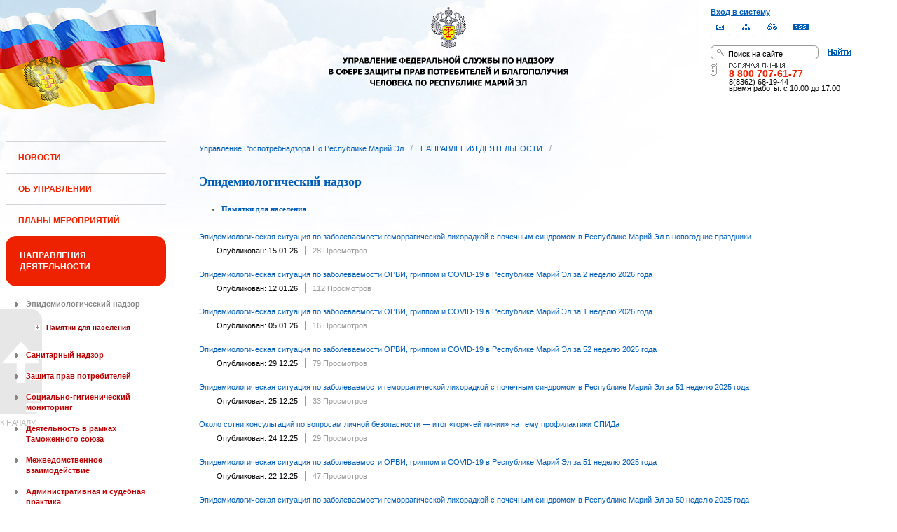

--- FILE ---
content_type: text/html;charset=UTF-8
request_url: https://12.rospotrebnadzor.ru/directions/prevention;jsessionid=8979CE7601D007BC3C43EFB5614DC7A5
body_size: 15267
content:
 <!DOCTYPE html> <html class="ltr" dir="ltr" lang="ru-RU"> <head> <meta 
    name="sputnik-verification" 
    content="Yv0GDkSGH5arOTeS"
/> <title>Эпидемиологический надзор - Управление Роспотребнадзора по Республике Марий Эл</title> <meta content="text/html; charset=UTF-8" http-equiv="content-type" /> <link rel="Shortcut Icon" href="/html/themes/classic/images/favicon.ico" /> <link href="/html/portal/css.jsp?browserId=other&amp;themeId=classic&amp;colorSchemeId=01&amp;languageId=ru_RU&amp;t=1291128118000" rel="stylesheet" type="text/css" /> <link href="/html/portlet/asset_publisher/css/main.jsp?browserId=other&amp;themeId=classic&amp;colorSchemeId=01&amp;languageId=ru_RU&amp;t=1768511191000" rel="stylesheet" type="text/css" /> <link href="/html/portlet/journal_content/css/main.jsp?browserId=other&amp;themeId=classic&amp;colorSchemeId=01&amp;languageId=ru_RU&amp;t=1768511191000" rel="stylesheet" type="text/css" /> <script type="text/javascript">/*<![CDATA[*/var Liferay={Browser:{acceptsGzip:function(){return true},getMajorVersion:function(){return 131},getRevision:function(){return"537.36"},getVersion:function(){return"131.0.0.0"},isAir:function(){return false},isChrome:function(){return true},isFirefox:function(){return false},isGecko:function(){return true},isIe:function(){return false},isIphone:function(){return false},isLinux:function(){return false},isMac:function(){return true},isMobile:function(){return false},isMozilla:function(){return true},isOpera:function(){return false},isRtf:function(){return true},isSafari:function(){return true},isSun:function(){return false},isWap:function(){return false},isWapXhtml:function(){return false},isWebKit:function(){return true},isWindows:function(){return false},isWml:function(){return false}},ThemeDisplay:{getCompanyId:function(){return"10131"},getCompanyGroupId:function(){return"10164"},getUserId:function(){return"10134"},getDoAsUserIdEncoded:function(){return""},getPlid:function(){return"10901"},getLayoutId:function(){return"46"},getLayoutURL:function(){return"http://12.rospotrebnadzor.ru/directions/prevention"},isPrivateLayout:function(){return"false"},getParentLayoutId:function(){return"25"},getScopeGroupId:function(){return"10156"},getParentGroupId:function(){return"10156"},isImpersonated:function(){return false},isSignedIn:function(){return false},getDefaultLanguageId:function(){return"ru_RU"},getLanguageId:function(){return"ru_RU"},isFreeformLayout:function(){return false},isStateExclusive:function(){return false},isStateMaximized:function(){return false},isStatePopUp:function(){return false},getPathContext:function(){return""},getPathImage:function(){return"/image"},getPathJavaScript:function(){return"/html/js"},getPathMain:function(){return"/c"},getPathThemeImages:function(){return"/html/themes/classic/images"},getPathThemeRoot:function(){return"/html/themes/classic"},getURLHome:function(){return"http://12.rospotrebnadzor.ru/web/guest"},getSessionId:function(){return"ABC528F7E91B5717890DA76418BEA4E5"},getPortletSetupShowBordersDefault:function(){return true}},PropsValues:{NTLM_AUTH_ENABLED:false}};var themeDisplay=Liferay.ThemeDisplay;Liferay.AUI={getBasePath:function(){return"/html/js/aui/"},getCombine:function(){return false},getComboPath:function(){return"/combo/?browserId=other&languageId=ru_RU&t=1291136105000&p=/html/js&"},getFilter:function(){return"raw"}};window.YUI_config={comboBase:Liferay.AUI.getComboPath(),fetchCSS:false,filter:Liferay.AUI.getFilter(),root:Liferay.AUI.getBasePath()};Liferay.currentURL="\x2fdirections\x2fprevention";Liferay.currentURLEncoded="%2Fdirections%2Fprevention";/*]]>*/</script> <script src="/html/js/aui/yui/yui.js?t=1291136105000" type="text/javascript"></script> <script src="/html/js/aui/attribute/attribute.js?t=1291136105000" type="text/javascript"></script> <script src="/html/js/aui/event-custom/event-custom.js?t=1291136105000" type="text/javascript"></script> <script src="/html/js/aui/loader/loader.js?t=1291136105000" type="text/javascript"></script> <script src="/html/js/aui/oop/oop.js?t=1291136105000" type="text/javascript"></script> <script src="/html/js/aui/aui-base/aui-base.js?t=1291136105000" type="text/javascript"></script> <script src="/html/js/liferay/modules.js?t=1291136105000" type="text/javascript"></script> <script src="/html/js/liferay/dependency.js?t=1291136105000" type="text/javascript"></script> <script src="/html/js/liferay/language.js?t=1291136105000" type="text/javascript"></script> <script src="/html/js/liferay/liferay.js?t=1291136105000" type="text/javascript"></script> <script src="/html/js/liferay/util.js?t=1291136105000" type="text/javascript"></script> <script src="/html/js/liferay/events.js?t=1291136105000" type="text/javascript"></script> <script src="/html/js/liferay/portal.js?t=1291136105000" type="text/javascript"></script> <script src="/html/js/liferay/portlet.js?t=1291136105000" type="text/javascript"></script> <script src="/html/js/liferay/portlet_sharing.js?t=1291136105000" type="text/javascript"></script> <script src="/html/js/firebug/firebug.js" type="text/javascript"></script> <script type="text/javascript">/*<![CDATA[*/Liferay.Portlet.list=["71_INSTANCE_4LDi","101_INSTANCE_NeD4","56_INSTANCE_P6xi"];/*]]>*/</script> <link class="lfr-css-file" href="/html/themes/classic/css/main.css?browserId=other&amp;languageId=ru_RU&amp;t=1296480524000" rel="stylesheet" type="text/css" /> <style type="text/css">#heading .logo{background:url(/image/company_logo?img_id=71823&amp;t=1768597614328) no-repeat;display:block;font-size:0;height:70px;text-indent:-9999em;width:70px;}</style> <style type="text/css">#p_p_id_71_INSTANCE_4LDi_{color:#5A5A5A;font-family:'Verdana';font-weight:bold;line-height:2em;text-align:left;text-decoration:none;}</style> <meta name='yandex-verification' content='437ac75707eb51d0' /> <!--meta name="google-site-verification" content="wH_8RstSQW-oU-v1m_S2xRc8bCN4mwY9YywK8UyfUeQ" /> <!--    <script language="javascript" type="text/javascript" src="/html/themes/classic/js/jquery-min.js"></script> --> <link rel="stylesheet" type="text/css" media="all" href="/jgallery-1.6.2/dist/css/font-awesome.min.css" /> <link rel="stylesheet" type="text/css" media="all" href="/jgallery-1.6.2/dist/css/jgallery.min.css?v=1.6.0" /> <!--    <script type="text/javascript" src="/jgallery-1.6.2/dist/js/jgallery.min.js?v=1.6.0"></script> --> <!--    <script type="text/javascript" src="/jgallery-1.6.2/dist/js/touchswipe.min.js"></script> --> </head> <body class="body_bg blue controls-visible guest-community signed-out public-page"> <script type="text/javascript">/*<![CDATA[*/(function(a,f){if(!a.__utlWdgt){a.__utlWdgt=true;var i=f,c=i.createElement("script"),e="getElementsByTagName";c.type="text/javascript";c.charset="UTF-8";c.async=true;c.src=("https:"==a.location.protocol?"https":"http")+"://w.uptolike.com/widgets/v1/uptolike.js";var b=i[e]("body")[0];b.appendChild(c)}})(window,document);/*]]>*/</script> <script type="text/javascript">/*<![CDATA[*/var mkgu_widget_param={id:218,color:"#9c0"};/*]]>*/</script> <div id="wrapper"> <a href="#main-content" id="skip-to-content">Перейти к содержанию</a> <header class="header_v2"> <div id="infoblock"> <div id="navig"> <div><a href="/login" class="top-login">Вход в систему</a></div> <a href="https://petition.rospotrebnadzor.ru/petition/"><img width="27" height="27" class="but" alt="Обратная связь" src="/html/themes/classic/images/but-email.gif"></a> <a href="/map/"><img width="27" height="27" class="but" alt="Карта сайта" src="/html/themes/classic/images/but-structure.gif"></a> <a href="/huge/#" id="hugeView"><img width="27" height="27" class="but" alt="Версия для слабовидящих" src="/html/themes/classic/images/but-disab.gif"></a> <a href="/rss_all/-/asset_publisher/Kq6J/rss?p_p_cacheability=cacheLevelPage&_101_INSTANCE_Kq6J_currentURL=%2Frss_all"><img width="23" height="9" class="but1" alt="RSS" src="/html/themes/classic/images/rss2.gif"></a> </div> <div id="sitesearch"> <form title="Поиск по сайту"   id="id-form-search" onsubmit="if(document.getElementById('form-search').value=='Поиск на сайте') document.getElementById('id-form-search').action='/search'; if(document.getElementById('form-search').value.replace(/^\s+|\s+$/g, '')=='') document.getElementById('id-form-search').action='/search/'; " action="/search?p_p_id=3&amp;p_p_lifecycle=0&amp;p_p_state=maximized&amp;p_p_mode=view&amp;p_p_col_id=column-1&amp;p_p_col_count=2&amp;_3_struts_action=%2Fsearch%2Fsearch" method="post"> <input type="hidden" value="search" name="handler" /> <div> <input type="text" align="middle" maxlength="50" size="15" value="Поиск на сайте" id="form-search" title="Введите запрос" name="_3_keywords" onblur="if(this.value=='') this.value='Поиск на сайте';" onfocus="if(this.value=='Поиск на сайте') this.value='';" /></div> <input type="image" align="middle" id="but-search" src="/html/themes/classic/images/but-search.gif"> </form> </div> <div id="hotline"> <img width="136" height="9" id="ob1" title="Горячая линия" alt="Горячая линия" src="/html/themes/classic/images/hotline2.gif"> <img width="9" height="18" id="ob2" title="Горячая линия" alt="Горячая линия" src="/html/themes/classic/images/hotline.gif"> <div id="ob3">8 800 707-61-77</a></div> <div id="ob4"><font color="black">8(8362) 68-19-44</a></div> <div id="ob5"><font color="black" face="Arial">время работы: с 10:00 до 17:00</font></div> </div> </div> <div class="logo"> <a href="/"><img src="/html/themes/classic/images/logo4.gif"></a> </div> </header> </div> <table class="wide"> <tr> <td style="vertical-align:top"> <header id="banner" role="banner"> <hgroup id="heading"> <h1 class="company-title"> <a class="logo1" href="http://12.rospotrebnadzor.ru/web/guest;jsessionid=ABC528F7E91B5717890DA76418BEA4E5" title="Перейти Управление Роспотребнадзора по Республике Марий Эл"> <span>Управление Роспотребнадзора по Республике Марий Эл</span> </a> </h1> <h2 class="community-title"> <a href="http://12.rospotrebnadzor.ru/directions/prevention;jsessionid=ABC528F7E91B5717890DA76418BEA4E5?p_p_id=49&amp;p_p_lifecycle=1&amp;p_p_state=normal&amp;p_p_mode=view&amp;p_p_col_pos=1&amp;p_p_col_count=3&amp;_49_struts_action=%2Fmy_places%2Fview&amp;_49_groupId=10156&amp;_49_privateLayout=false" title="Перейти Управление Роспотребнадзора по Республике Марий Эл"> <span>Управление Роспотребнадзора по Республике Марий Эл</span> </a> </h2> <h3 class="page-title"> <span>Эпидемиологический надзор</span> </h3> </hgroup> <a href="/c/portal/login?p_l_id=10901" id="sign-in" rel="nofollow">Войти</a> <nav class="sort-pages modify-pages" id="navigation"> <h1> <span>Навигация</span> </h1> <ul class="1234"> <li> <a href="http://12.rospotrebnadzor.ru/news;jsessionid=ABC528F7E91B5717890DA76418BEA4E5" ><span> НОВОСТИ</span></a> </li> <li> <a href="http://12.rospotrebnadzor.ru/about;jsessionid=ABC528F7E91B5717890DA76418BEA4E5" ><span> ОБ УПРАВЛЕНИИ</span></a> <ul class="child-static-3"> <li> <a href="http://12.rospotrebnadzor.ru/about/leaders;jsessionid=ABC528F7E91B5717890DA76418BEA4E5" >Руководство</a> <li> <a href="http://12.rospotrebnadzor.ru/about/function;jsessionid=ABC528F7E91B5717890DA76418BEA4E5" >Положение об Управлении</a> <li> <a href="http://12.rospotrebnadzor.ru/about/structure;jsessionid=ABC528F7E91B5717890DA76418BEA4E5" >Структура</a> <ul class="child-menu2"> <li> <a href="http://12.rospotrebnadzor.ru/about/structure/departments;jsessionid=ABC528F7E91B5717890DA76418BEA4E5" >Отделы</a> </li> <li> <a href="http://12.rospotrebnadzor.ru/about/structure/regions;jsessionid=ABC528F7E91B5717890DA76418BEA4E5" >Территориальные отделы</a> </li> </ul> <li> <a href="http://12.rospotrebnadzor.ru/about/history;jsessionid=ABC528F7E91B5717890DA76418BEA4E5" >История</a> <li> <a href="http://12.rospotrebnadzor.ru/about/purchases;jsessionid=ABC528F7E91B5717890DA76418BEA4E5" >Закупки</a> <li> <a href="http://12.rospotrebnadzor.ru/about/contacts;jsessionid=ABC528F7E91B5717890DA76418BEA4E5" >Контакты</a> <li> <a href="http://12.rospotrebnadzor.ru/security_personal_data;jsessionid=ABC528F7E91B5717890DA76418BEA4E5" >Политика безопасности персональных данных</a> </ul> </li> <li> <a href="http://12.rospotrebnadzor.ru/action_plans;jsessionid=ABC528F7E91B5717890DA76418BEA4E5" ><span> ПЛАНЫ МЕРОПРИЯТИЙ</span></a> <ul class="child-static-3"> <li> <a href="http://12.rospotrebnadzor.ru/action_plans/organization;jsessionid=ABC528F7E91B5717890DA76418BEA4E5" >Планы организационных мероприятий Управления</a> <li> <a href="http://12.rospotrebnadzor.ru/action_plans/inspection;jsessionid=ABC528F7E91B5717890DA76418BEA4E5" >Планы проведения контрольных (надзорных) мероприятий</a> <li> <a href="http://12.rospotrebnadzor.ru/action_plans/inspectionchanges;jsessionid=ABC528F7E91B5717890DA76418BEA4E5" >Изменения, внесённые в план проведения плановых контрольных (надзорных) мероприятий</a> <li> <a href="http://12.rospotrebnadzor.ru/action_plans/preventive_visits;jsessionid=ABC528F7E91B5717890DA76418BEA4E5" >План проведения профилактических визитов</a> <ul class="child-menu2"> <li> <a href="http://12.rospotrebnadzor.ru/action_plans/preventive_visits/2022;jsessionid=ABC528F7E91B5717890DA76418BEA4E5" >2022 год</a> </li> <li> <a href="http://12.rospotrebnadzor.ru/action_plans/preventive_visits/2023;jsessionid=ABC528F7E91B5717890DA76418BEA4E5" >2023 год</a> </li> <li> <a href="http://12.rospotrebnadzor.ru/action_plans/preventive_visits/2024;jsessionid=ABC528F7E91B5717890DA76418BEA4E5" >2024 год</a> </li> <li> <a href="http://12.rospotrebnadzor.ru/action_plans/preventive_visits/2025;jsessionid=ABC528F7E91B5717890DA76418BEA4E5" >2025 год</a> </li> </ul> <li> <a href="http://12.rospotrebnadzor.ru/action_plans/inform;jsessionid=ABC528F7E91B5717890DA76418BEA4E5" >Консультирование по вопросам осуществления государственного контроля (надзора)</a> <li> <a href="https://rospotrebnadzor.ru/region/perecen_na.php;jsessionid=ABC528F7E91B5717890DA76418BEA4E5" >Перечень актов, содержащих обязательные требования</a> </ul> </li> <li class="selected"> <a href="http://12.rospotrebnadzor.ru/directions;jsessionid=ABC528F7E91B5717890DA76418BEA4E5" ><span> НАПРАВЛЕНИЯ ДЕЯТЕЛЬНОСТИ</span></a> <ul class="child-static-3"> <li class="selected"> <a href="http://12.rospotrebnadzor.ru/directions/prevention;jsessionid=ABC528F7E91B5717890DA76418BEA4E5" >Эпидемиологический надзор</a> <ul class="child-menu2"> <li> <a href="http://12.rospotrebnadzor.ru/directions_of_activity/profilaktika/pamyatki;jsessionid=ABC528F7E91B5717890DA76418BEA4E5" >Памятки для населения</a> </li> </ul> <li> <a href="http://12.rospotrebnadzor.ru/directions/saninspection;jsessionid=ABC528F7E91B5717890DA76418BEA4E5" >Санитарный надзор</a> <ul class="child-menu2"> <li> <a href="http://12.rospotrebnadzor.ru/directions/saninspection/food_quality;jsessionid=ABC528F7E91B5717890DA76418BEA4E5" >Качество и безопасность пищевых продуктов</a> </li> </ul> <li> <a href="http://12.rospotrebnadzor.ru/directions/zpp;jsessionid=ABC528F7E91B5717890DA76418BEA4E5" >Защита прав потребителей</a> <ul class="child-menu2"> <li> <a href="http://12.rospotrebnadzor.ru/directions/zpp/judicial_protection;jsessionid=ABC528F7E91B5717890DA76418BEA4E5" >Судебная защита</a> </li> <li> <a href="http://12.rospotrebnadzor.ru/directions/zpp/financial_literacy;jsessionid=ABC528F7E91B5717890DA76418BEA4E5" >Повышение финансовой грамотности</a> </li> </ul> <li> <a href="http://12.rospotrebnadzor.ru/directions/sgm;jsessionid=ABC528F7E91B5717890DA76418BEA4E5" >Социально-гигиенический мониторинг</a> <ul class="child-menu2"> <li> <a href="http://12.rospotrebnadzor.ru/directions/sgm/about;jsessionid=ABC528F7E91B5717890DA76418BEA4E5" >О государственной системе социально-гигиенического мониторинга</a> </li> <li> <a href="http://12.rospotrebnadzor.ru/directions/sgm/inf_sborniki;jsessionid=ABC528F7E91B5717890DA76418BEA4E5" >Информационные сборники</a> </li> </ul> <li> <a href="http://12.rospotrebnadzor.ru/directions/evrazes;jsessionid=ABC528F7E91B5717890DA76418BEA4E5" >Деятельность в рамках Таможенного союза</a> <li> <a href="http://12.rospotrebnadzor.ru/directions/cooperation;jsessionid=ABC528F7E91B5717890DA76418BEA4E5" >Межведомственное взаимодействие</a> <li> <a href="http://12.rospotrebnadzor.ru/directions/admpractice;jsessionid=ABC528F7E91B5717890DA76418BEA4E5" >Административная и судебная практика</a> <ul class="child-menu2"> <li> <a href="http://12.rospotrebnadzor.ru/395;jsessionid=ABC528F7E91B5717890DA76418BEA4E5" >Административная практика</a> </li> <li> <a href="http://12.rospotrebnadzor.ru/directions/admpractice/arbitrage_practice;jsessionid=ABC528F7E91B5717890DA76418BEA4E5" >Судебная практика</a> </li> </ul> <li> <a href="http://12.rospotrebnadzor.ru/directions/organization_supervision;jsessionid=ABC528F7E91B5717890DA76418BEA4E5" >Организация надзора</a> <ul class="child-menu2"> <li> <a href="http://12.rospotrebnadzor.ru/directions/organization_supervision/prevention_breach;jsessionid=ABC528F7E91B5717890DA76418BEA4E5" >Профилактика нарушений обязательных требований</a> </li> <li> <a href="http://12.rospotrebnadzor.ru/directions/organization_supervision/inspections;jsessionid=ABC528F7E91B5717890DA76418BEA4E5" >Информация о проведённых проверках</a> <ul class="child-menu4"> <li> <a href="http://12.rospotrebnadzor.ru/directions/inspections/prov1;jsessionid=ABC528F7E91B5717890DA76418BEA4E5" >Информация о результатах проверок, в т.ч. проверок деятельности органов исполнительной власти и органов местного самоуправления Республики Марий Эл</a> </li> <li> <a href="http://12.rospotrebnadzor.ru/directions/inspections/prov2;jsessionid=ABC528F7E91B5717890DA76418BEA4E5" >Информация о результатах проверок, проведённых в отношении органов местного самоуправления</a> </li> </ul> </li> </ul> <li> <a href="http://12.rospotrebnadzor.ru/directions/informing;jsessionid=ABC528F7E91B5717890DA76418BEA4E5" >Информирование</a> <ul class="child-menu2"> <li> <a href="http://12.rospotrebnadzor.ru/directions/informing/npa_nadzor;jsessionid=ABC528F7E91B5717890DA76418BEA4E5" >Нормативные правовые акты, регулирующие осуществление государственного контроля (надзора)</a> </li> <li> <a href="http://12.rospotrebnadzor.ru/directions/informing/data_list;jsessionid=ABC528F7E91B5717890DA76418BEA4E5" >Исчерпывающий перечень сведений, которые могут запрашиваться контрольным (надзорным) органом у контролируемого лица в сфере федерального государственного санитарно-эпидемиологического контроля (надзора)</a> </li> </ul> <li> <a href="http://12.rospotrebnadzor.ru/directions/public_council;jsessionid=ABC528F7E91B5717890DA76418BEA4E5" >Общественный Cовет</a> </ul> </li> <li> <a href="http://12.rospotrebnadzor.ru/stateservices;jsessionid=ABC528F7E91B5717890DA76418BEA4E5" ><span> ГОСУДАРСТВЕННЫЕ УСЛУГИ</span></a> <ul class="child-static-3"> <li> <a href="http://12.rospotrebnadzor.ru/stateservices/epgu;jsessionid=ABC528F7E91B5717890DA76418BEA4E5" >О предоставлении услуг Роспотребнадзора посредством ЕПГУ</a> <li> <a href="http://12.rospotrebnadzor.ru/stateservices/registration;jsessionid=ABC528F7E91B5717890DA76418BEA4E5" >Государственная регистрация</a> <ul class="child-menu2"> <li> <a href="http://12.rospotrebnadzor.ru/stateservices/registration/new;jsessionid=ABC528F7E91B5717890DA76418BEA4E5" >Государственная регистрация впервые внедряемой продукции, впервые ввозимой на таможенную территорию Таможенного союза</a> <ul class="child-menu4"> <li> <a href="http://12.rospotrebnadzor.ru/stateservices/registration/new/info;jsessionid=ABC528F7E91B5717890DA76418BEA4E5" >Информация об услуге</a> </li> <li> <a href="http://12.rospotrebnadzor.ru/stateservices/registration/new/laws;jsessionid=ABC528F7E91B5717890DA76418BEA4E5" >Нормативно-правовые акты</a> </li> <li> <a href="http://12.rospotrebnadzor.ru/stateservices/registration/new/payment;jsessionid=ABC528F7E91B5717890DA76418BEA4E5" >Реквизиты для оплаты государственной пошлины</a> </li> <li> <a href="http://12.rospotrebnadzor.ru/stateservices/registration/new/address;jsessionid=ABC528F7E91B5717890DA76418BEA4E5" >Адреса и телефоны</a> </li> <li> <a href="http://12.rospotrebnadzor.ru/stateservices/registration/new/time;jsessionid=ABC528F7E91B5717890DA76418BEA4E5" >График приёма</a> </li> <li> <a href="http://12.rospotrebnadzor.ru/stateservices/registration/new/procedures;jsessionid=ABC528F7E91B5717890DA76418BEA4E5" >Административные процедуры</a> </li> <li> <a href="http://12.rospotrebnadzor.ru/stateservices/registration/new/refusal;jsessionid=ABC528F7E91B5717890DA76418BEA4E5" >Основания для отказа</a> </li> <li> <a href="http://12.rospotrebnadzor.ru/stateservices/registration/new/appeal;jsessionid=ABC528F7E91B5717890DA76418BEA4E5" >Порядок обжалования</a> </li> <li> <a href="http://12.rospotrebnadzor.ru/stateservices/registration/new/receipt;jsessionid=ABC528F7E91B5717890DA76418BEA4E5" >Данные о получении услуги</a> </li> </ul> </li> <li> <a href="http://12.rospotrebnadzor.ru/stateservices/registration/changes;jsessionid=ABC528F7E91B5717890DA76418BEA4E5" >Внесение изменений в действующее свидетельство о государственной регистрации</a> <ul class="child-menu4"> <li> <a href="http://12.rospotrebnadzor.ru/stateservices/registration/change/info;jsessionid=ABC528F7E91B5717890DA76418BEA4E5" >Информация об услуге</a> </li> <li> <a href="http://12.rospotrebnadzor.ru/stateservices/registration/change/laws;jsessionid=ABC528F7E91B5717890DA76418BEA4E5" >Нормативно-правовые акты</a> </li> <li> <a href="http://12.rospotrebnadzor.ru/stateservices/registration/change/payment;jsessionid=ABC528F7E91B5717890DA76418BEA4E5" >Реквизиты для оплаты государственной пошлины</a> </li> <li> <a href="http://12.rospotrebnadzor.ru/stateservices/registration/change/address;jsessionid=ABC528F7E91B5717890DA76418BEA4E5" >Адреса и телефоны</a> </li> <li> <a href="http://12.rospotrebnadzor.ru/stateservices/registration/change/time;jsessionid=ABC528F7E91B5717890DA76418BEA4E5" >График приёма</a> </li> <li> <a href="http://12.rospotrebnadzor.ru/stateservices/registration/change/refusal;jsessionid=ABC528F7E91B5717890DA76418BEA4E5" >Основания для отказа</a> </li> <li> <a href="http://12.rospotrebnadzor.ru/stateservices/registration/change/appeal;jsessionid=ABC528F7E91B5717890DA76418BEA4E5" >Порядок обжалования</a> </li> </ul> </li> </ul> <li> <a href="http://12.rospotrebnadzor.ru/stateservices/licensing;jsessionid=ABC528F7E91B5717890DA76418BEA4E5" >Лицензирование отдельных видов деятельности</a> <ul class="child-menu2"> <li> <a href="http://12.rospotrebnadzor.ru/stateservices/licensing/infect_agents;jsessionid=ABC528F7E91B5717890DA76418BEA4E5" >Лицензирование деятельности, связанной с использованием возбудителей инфекционных заболеваний</a> <ul class="child-menu4"> <li> <a href="http://12.rospotrebnadzor.ru/stateservices/licensing/infect_agents/receipt;jsessionid=ABC528F7E91B5717890DA76418BEA4E5" >Получение лицензии</a> <ul class="child-menu5"> <li> <a href="http://12.rospotrebnadzor.ru/stateservices/licensing/infect_agents/receipt/info;jsessionid=ABC528F7E91B5717890DA76418BEA4E5" >Информация об услуге</a> </li> <li> <a href="http://12.rospotrebnadzor.ru/stateservices/licensing/infect_agents/receipt/laws;jsessionid=ABC528F7E91B5717890DA76418BEA4E5" >Нормативно-правовые акты</a> </li> <li> <a href="http://12.rospotrebnadzor.ru/stateservices/licensing/infect_agents/receipt/address;jsessionid=ABC528F7E91B5717890DA76418BEA4E5" >Адреса и телефоны</a> </li> <li> <a href="http://12.rospotrebnadzor.ru/stateservices/licensing/infect_agents/receipt/time;jsessionid=ABC528F7E91B5717890DA76418BEA4E5" >График приёма</a> </li> <li> <a href="http://12.rospotrebnadzor.ru/stateservices/licensing/infect_agents/receipt/procedures;jsessionid=ABC528F7E91B5717890DA76418BEA4E5" >Административные процедуры</a> </li> <li> <a href="http://12.rospotrebnadzor.ru/stateservices/licensing/infect_agents/receipt/refusal;jsessionid=ABC528F7E91B5717890DA76418BEA4E5" >Основания для отказа</a> </li> <li> <a href="http://12.rospotrebnadzor.ru/stateservices/licensing/infect_agents/receipt/epgu;jsessionid=ABC528F7E91B5717890DA76418BEA4E5" >Получение услуги</a> </li> <li> <a href="http://12.rospotrebnadzor.ru/stateservices/licensing/infect_agents/receipt/appeal;jsessionid=ABC528F7E91B5717890DA76418BEA4E5" >Порядок обжалования</a> </li> </ul> </li> <li> <a href="http://12.rospotrebnadzor.ru/stateservices/licensing/infect_agents/renewal;jsessionid=ABC528F7E91B5717890DA76418BEA4E5" >Переоформление документа, подтверждающего наличие лицензии</a> <ul class="child-menu5"> <li> <a href="http://12.rospotrebnadzor.ru/stateservices/licensing/infect_agents/renewal/info;jsessionid=ABC528F7E91B5717890DA76418BEA4E5" >Информация об услуге</a> </li> <li> <a href="http://12.rospotrebnadzor.ru/stateservices/licensing/infect_agents/renewal/laws;jsessionid=ABC528F7E91B5717890DA76418BEA4E5" >Нормативно-правовые акты</a> </li> <li> <a href="http://12.rospotrebnadzor.ru/stateservices/licensing/infect_agents/renewal/address;jsessionid=ABC528F7E91B5717890DA76418BEA4E5" >Адреса и телефоны</a> </li> <li> <a href="http://12.rospotrebnadzor.ru/stateservices/licensing/infect_agents/renewal/time;jsessionid=ABC528F7E91B5717890DA76418BEA4E5" >График приёма</a> </li> <li> <a href="http://12.rospotrebnadzor.ru/stateservices/licensing/infect_agents/renewal/procedures;jsessionid=ABC528F7E91B5717890DA76418BEA4E5" >Административные процедуры</a> </li> <li> <a href="http://12.rospotrebnadzor.ru/stateservices/licensing/infect_agents/renewal/refusal;jsessionid=ABC528F7E91B5717890DA76418BEA4E5" >Основания для отказа</a> </li> <li> <a href="http://12.rospotrebnadzor.ru/stateservices/licensing/infect_agents/renewal/epgu;jsessionid=ABC528F7E91B5717890DA76418BEA4E5" >Получение услуги</a> </li> <li> <a href="http://12.rospotrebnadzor.ru/stateservices/licensing/infect_agents/renewal/appeal;jsessionid=ABC528F7E91B5717890DA76418BEA4E5" >Порядок обжалования</a> </li> </ul> </li> <li> <a href="http://12.rospotrebnadzor.ru/stateservices/licensing/infect_agents/revocation;jsessionid=ABC528F7E91B5717890DA76418BEA4E5" >Прекращение действия лицензии</a> <ul class="child-menu5"> <li> <a href="http://12.rospotrebnadzor.ru/stateservices/licensing/infect_agents/revocation/info;jsessionid=ABC528F7E91B5717890DA76418BEA4E5" >Информация об услуге</a> </li> <li> <a href="http://12.rospotrebnadzor.ru/stateservices/licensing/infect_agents/revocation/laws;jsessionid=ABC528F7E91B5717890DA76418BEA4E5" >Нормативно-правовые акты</a> </li> <li> <a href="http://12.rospotrebnadzor.ru/stateservices/licensing/infect_agents/revocation/address;jsessionid=ABC528F7E91B5717890DA76418BEA4E5" >Адреса и телефоны</a> </li> <li> <a href="http://12.rospotrebnadzor.ru/stateservices/licensing/infect_agents/revocation/time;jsessionid=ABC528F7E91B5717890DA76418BEA4E5" >График приёма</a> </li> <li> <a href="http://12.rospotrebnadzor.ru/stateservices/licensing/infect_agents/revocation/procedures;jsessionid=ABC528F7E91B5717890DA76418BEA4E5" >Административные процедуры</a> </li> <li> <a href="http://12.rospotrebnadzor.ru/stateservices/licensing/infect_agents/revocation/refusal;jsessionid=ABC528F7E91B5717890DA76418BEA4E5" >Основания для отказа</a> </li> <li> <a href="http://12.rospotrebnadzor.ru/stateservices/licensing/infect_agents/revocation/appeal;jsessionid=ABC528F7E91B5717890DA76418BEA4E5" >Порядок обжалования</a> </li> </ul> </li> </ul> </li> <li> <a href="http://12.rospotrebnadzor.ru/stateservices/licensing/ion_radiation;jsessionid=ABC528F7E91B5717890DA76418BEA4E5" >Лицензирование деятельности в области использования источников ионизирующего излучения (генерирующих)</a> <ul class="child-menu4"> <li> <a href="http://12.rospotrebnadzor.ru/stateservices/licensing/ion_radiation/receipt;jsessionid=ABC528F7E91B5717890DA76418BEA4E5" >Получение лицензии</a> <ul class="child-menu5"> <li> <a href="http://12.rospotrebnadzor.ru/stateservices/licensing/ion_radiation/receipt/info;jsessionid=ABC528F7E91B5717890DA76418BEA4E5" >Информация об услуге</a> </li> <li> <a href="http://12.rospotrebnadzor.ru/stateservices/licensing/ion_radiation/receipt/laws;jsessionid=ABC528F7E91B5717890DA76418BEA4E5" >Нормативно-правовые акты</a> </li> <li> <a href="http://12.rospotrebnadzor.ru/stateservices/licensing/ion_radiation/receipt/address;jsessionid=ABC528F7E91B5717890DA76418BEA4E5" >Адреса и телефоны</a> </li> <li> <a href="http://12.rospotrebnadzor.ru/stateservices/licensing/ion_radiation/receipt/time;jsessionid=ABC528F7E91B5717890DA76418BEA4E5" >График приёма</a> </li> <li> <a href="http://12.rospotrebnadzor.ru/stateservices/licensing/ion_radiation/receipt/procedures;jsessionid=ABC528F7E91B5717890DA76418BEA4E5" >Административные процедуры</a> </li> <li> <a href="http://12.rospotrebnadzor.ru/stateservices/licensing/ion_radiation/receipt/refusal;jsessionid=ABC528F7E91B5717890DA76418BEA4E5" >Основания для отказа</a> </li> <li> <a href="http://12.rospotrebnadzor.ru/stateservices/licensing/ion_radiation/receipt/epgu;jsessionid=ABC528F7E91B5717890DA76418BEA4E5" >Получение услуги</a> </li> <li> <a href="http://12.rospotrebnadzor.ru/stateservices/licensing/ion_radiation/receipt/appeal;jsessionid=ABC528F7E91B5717890DA76418BEA4E5" >Порядок обжалования</a> </li> </ul> </li> <li> <a href="http://12.rospotrebnadzor.ru/stateservices/licensing/ion_radiation/renewal;jsessionid=ABC528F7E91B5717890DA76418BEA4E5" >Переоформление документа, подтверждающего наличие лицензии</a> <ul class="child-menu5"> <li> <a href="http://12.rospotrebnadzor.ru/stateservices/licensing/ion_radiation/renewal/info;jsessionid=ABC528F7E91B5717890DA76418BEA4E5" >Информация об услуге</a> </li> <li> <a href="http://12.rospotrebnadzor.ru/stateservices/licensing/ion_radiation/renewal/laws;jsessionid=ABC528F7E91B5717890DA76418BEA4E5" >Нормативно-правовые акты</a> </li> <li> <a href="http://12.rospotrebnadzor.ru/stateservices/licensing/ion_radiation/renewal/address;jsessionid=ABC528F7E91B5717890DA76418BEA4E5" >Адреса и телефоны</a> </li> <li> <a href="http://12.rospotrebnadzor.ru/stateservices/licensing/ion_radiation/renewal/time;jsessionid=ABC528F7E91B5717890DA76418BEA4E5" >График приёма</a> </li> <li> <a href="http://12.rospotrebnadzor.ru/stateservices/licensing/ion_radiation/renewal/procedures;jsessionid=ABC528F7E91B5717890DA76418BEA4E5" >Административные процедуры</a> </li> <li> <a href="http://12.rospotrebnadzor.ru/stateservices/licensing/ion_radiation/renewal/refusal;jsessionid=ABC528F7E91B5717890DA76418BEA4E5" >Основания для отказа</a> </li> <li> <a href="http://12.rospotrebnadzor.ru/stateservices/licensing/ion_radiation/renewal/epgu;jsessionid=ABC528F7E91B5717890DA76418BEA4E5" >Получение услуги</a> </li> <li> <a href="http://12.rospotrebnadzor.ru/stateservices/licensing/ion_radiation/renewal/appeal;jsessionid=ABC528F7E91B5717890DA76418BEA4E5" >Порядок обжалования</a> </li> </ul> </li> <li> <a href="http://12.rospotrebnadzor.ru/stateservices/licensing/ion_radiation/revocation;jsessionid=ABC528F7E91B5717890DA76418BEA4E5" >Прекращение действия лицензии</a> <ul class="child-menu5"> <li> <a href="http://12.rospotrebnadzor.ru/stateservices/licensing/ion_radiation/revocation/info;jsessionid=ABC528F7E91B5717890DA76418BEA4E5" >Информация об услуге</a> </li> <li> <a href="http://12.rospotrebnadzor.ru/stateservices/licensing/ion_radiation/revocation/laws;jsessionid=ABC528F7E91B5717890DA76418BEA4E5" >Нормативно-правовые акты</a> </li> <li> <a href="http://12.rospotrebnadzor.ru/stateservices/licensing/ion_radiation/revocation/address;jsessionid=ABC528F7E91B5717890DA76418BEA4E5" >Адреса и телефоны</a> </li> <li> <a href="http://12.rospotrebnadzor.ru/stateservices/licensing/ion_radiation/revocation/time;jsessionid=ABC528F7E91B5717890DA76418BEA4E5" >График приёма</a> </li> <li> <a href="http://12.rospotrebnadzor.ru/stateservices/licensing/ion_radiation/revocation/procedures;jsessionid=ABC528F7E91B5717890DA76418BEA4E5" >Административные процедуры</a> </li> <li> <a href="http://12.rospotrebnadzor.ru/stateservices/licensing/ion_radiation/revocation/refusal;jsessionid=ABC528F7E91B5717890DA76418BEA4E5" >Основания для отказа</a> </li> <li> <a href="http://12.rospotrebnadzor.ru/stateservices/licensing/ion_radiation/revocation/appeal;jsessionid=ABC528F7E91B5717890DA76418BEA4E5" >Порядок обжалования</a> </li> </ul> </li> </ul> </li> <li> <a href="http://12.rospotrebnadzor.ru/stateservices/licensing/correction;jsessionid=ABC528F7E91B5717890DA76418BEA4E5" >Исправление допущенных опечаток и (или) ошибок в результате предоставления государственной услуги</a> <ul class="child-menu4"> <li> <a href="http://12.rospotrebnadzor.ru/stateservices/licensing/correction/info;jsessionid=ABC528F7E91B5717890DA76418BEA4E5" >Информация об услуге</a> </li> <li> <a href="http://12.rospotrebnadzor.ru/stateservices/licensing/correction/laws;jsessionid=ABC528F7E91B5717890DA76418BEA4E5" >Нормативно-правовые акты</a> </li> <li> <a href="http://12.rospotrebnadzor.ru/stateservices/licensing/correction/address;jsessionid=ABC528F7E91B5717890DA76418BEA4E5" >Адреса и телефоны</a> </li> <li> <a href="http://12.rospotrebnadzor.ru/stateservices/licensing/correction/time;jsessionid=ABC528F7E91B5717890DA76418BEA4E5" >График приёма</a> </li> <li> <a href="http://12.rospotrebnadzor.ru/stateservices/licensing/correction/procedures;jsessionid=ABC528F7E91B5717890DA76418BEA4E5" >Административные процедуры</a> </li> <li> <a href="http://12.rospotrebnadzor.ru/stateservices/licensing/correction/refusal;jsessionid=ABC528F7E91B5717890DA76418BEA4E5" >Основания для отказа</a> </li> <li> <a href="http://12.rospotrebnadzor.ru/stateservices/licensing/correction/appeal;jsessionid=ABC528F7E91B5717890DA76418BEA4E5" >Порядок обжалования</a> </li> </ul> </li> <li> <a href="http://12.rospotrebnadzor.ru/stateservices/licensing/query;jsessionid=ABC528F7E91B5717890DA76418BEA4E5" >Предоставление сведений о конкретной лицензии</a> <ul class="child-menu4"> <li> <a href="http://12.rospotrebnadzor.ru/stateservices/licensing/query/info;jsessionid=ABC528F7E91B5717890DA76418BEA4E5" >Информация об услуге</a> </li> <li> <a href="http://12.rospotrebnadzor.ru/stateservices/licensing/query/laws;jsessionid=ABC528F7E91B5717890DA76418BEA4E5" >Нормативно-правовые акты</a> </li> <li> <a href="http://12.rospotrebnadzor.ru/stateservices/licensing/query/address;jsessionid=ABC528F7E91B5717890DA76418BEA4E5" >Адреса и телефоны</a> </li> <li> <a href="http://12.rospotrebnadzor.ru/stateservices/licensing/query/time;jsessionid=ABC528F7E91B5717890DA76418BEA4E5" >График приёма</a> </li> <li> <a href="http://12.rospotrebnadzor.ru/stateservices/licensing/query/procedures;jsessionid=ABC528F7E91B5717890DA76418BEA4E5" >Административные процедуры</a> </li> <li> <a href="http://12.rospotrebnadzor.ru/stateservices/licensing/query/refusal;jsessionid=ABC528F7E91B5717890DA76418BEA4E5" >Основания для отказа</a> </li> <li> <a href="http://12.rospotrebnadzor.ru/stateservices/licensing/query/appeal;jsessionid=ABC528F7E91B5717890DA76418BEA4E5" >Порядок обжалования</a> </li> </ul> </li> </ul> <li> <a href="http://12.rospotrebnadzor.ru/stateservices/notice/notification;jsessionid=ABC528F7E91B5717890DA76418BEA4E5" >Приём и учёт уведомлений о начале осуществления предпринимательской деятельности</a> <ul class="child-menu2"> <li> <a href="http://12.rospotrebnadzor.ru/stateservices/notification/registration;jsessionid=ABC528F7E91B5717890DA76418BEA4E5" >Регистрация в реестре уведомлений</a> <ul class="child-menu4"> <li> <a href="http://12.rospotrebnadzor.ru/stateservices/notification/registration/info;jsessionid=ABC528F7E91B5717890DA76418BEA4E5" >Информация об услуге</a> </li> <li> <a href="http://12.rospotrebnadzor.ru/stateservices/notification/registration/laws;jsessionid=ABC528F7E91B5717890DA76418BEA4E5" >Нормативно-правовые акты</a> </li> <li> <a href="http://12.rospotrebnadzor.ru/stateservices/notification/registration/address;jsessionid=ABC528F7E91B5717890DA76418BEA4E5" >Адреса и телефоны</a> </li> <li> <a href="http://12.rospotrebnadzor.ru/stateservices/notification/registration/time;jsessionid=ABC528F7E91B5717890DA76418BEA4E5" >График приёма</a> </li> <li> <a href="http://12.rospotrebnadzor.ru/stateservices/notification/registration/procedures;jsessionid=ABC528F7E91B5717890DA76418BEA4E5" >Административные процедуры</a> </li> <li> <a href="http://12.rospotrebnadzor.ru/stateservices/notification/registration/refusal;jsessionid=ABC528F7E91B5717890DA76418BEA4E5" >Основания для отказа</a> </li> <li> <a href="http://12.rospotrebnadzor.ru/stateservices/notification/registration/appeal;jsessionid=ABC528F7E91B5717890DA76418BEA4E5" >Порядок обжалования</a> </li> </ul> </li> <li> <a href="http://12.rospotrebnadzor.ru/stateservices/notification/changes;jsessionid=ABC528F7E91B5717890DA76418BEA4E5" >Внесение изменений в реестр уведомлений</a> <ul class="child-menu4"> <li> <a href="http://12.rospotrebnadzor.ru/stateservices/notification/changes/info;jsessionid=ABC528F7E91B5717890DA76418BEA4E5" >Информация об услуге</a> </li> <li> <a href="http://12.rospotrebnadzor.ru/stateservices/notification/changes/laws;jsessionid=ABC528F7E91B5717890DA76418BEA4E5" >Нормативно-правовые акты</a> </li> <li> <a href="http://12.rospotrebnadzor.ru/stateservices/notification/changes/address;jsessionid=ABC528F7E91B5717890DA76418BEA4E5" >Адреса и телефоны</a> </li> <li> <a href="http://12.rospotrebnadzor.ru/stateservices/notification/changes/time;jsessionid=ABC528F7E91B5717890DA76418BEA4E5" >График приёма</a> </li> <li> <a href="http://12.rospotrebnadzor.ru/stateservices/notification/changes/procedures;jsessionid=ABC528F7E91B5717890DA76418BEA4E5" >Административные процедуры</a> </li> <li> <a href="http://12.rospotrebnadzor.ru/stateservices/notification/changes/refusal;jsessionid=ABC528F7E91B5717890DA76418BEA4E5" >Основания для отказа</a> </li> <li> <a href="http://12.rospotrebnadzor.ru/stateservices/notification/changes/appeal;jsessionid=ABC528F7E91B5717890DA76418BEA4E5" >Порядок обжалования</a> </li> </ul> </li> <li> <a href="http://12.rospotrebnadzor.ru/stateservices/notice/procedure;jsessionid=ABC528F7E91B5717890DA76418BEA4E5" >Порядок получения госуслуги в электронном виде</a> </li> </ul> <li> <a href="http://12.rospotrebnadzor.ru/stateservices/conclusions;jsessionid=ABC528F7E91B5717890DA76418BEA4E5" >Выдача санитарно-эпидемиологического заключения</a> <ul class="child-menu2"> <li> <a href="http://12.rospotrebnadzor.ru/stateservices/conclusions/projectdocs;jsessionid=ABC528F7E91B5717890DA76418BEA4E5" >Получение санитарно-эпидемиологического заключения на проектную документацию</a> <ul class="child-menu4"> <li> <a href="http://12.rospotrebnadzor.ru/stateservices/conclusions/projectdocs/info;jsessionid=ABC528F7E91B5717890DA76418BEA4E5" >Информация об услуге</a> </li> <li> <a href="http://12.rospotrebnadzor.ru/stateservices/conclusions/projectdocs/laws;jsessionid=ABC528F7E91B5717890DA76418BEA4E5" >Нормативно-правовые акты</a> </li> <li> <a href="http://12.rospotrebnadzor.ru/stateservices/conclusions/projectdocs/address;jsessionid=ABC528F7E91B5717890DA76418BEA4E5" >Адреса и телефоны</a> </li> <li> <a href="http://12.rospotrebnadzor.ru/stateservices/conclusions/projectdocs/time;jsessionid=ABC528F7E91B5717890DA76418BEA4E5" >График приёма</a> </li> <li> <a href="http://12.rospotrebnadzor.ru/stateservices/conclusions/projectdocs/procedures;jsessionid=ABC528F7E91B5717890DA76418BEA4E5" >Административные процедуры</a> </li> <li> <a href="http://12.rospotrebnadzor.ru/stateservices/conclusions/projectdocs/refusal;jsessionid=ABC528F7E91B5717890DA76418BEA4E5" >Основания для отказа</a> </li> <li> <a href="http://12.rospotrebnadzor.ru/stateservices/conclusions/projectdocs/appeal;jsessionid=ABC528F7E91B5717890DA76418BEA4E5" >Порядок обжалования</a> </li> </ul> </li> <li> <a href="http://12.rospotrebnadzor.ru/stateservices/conclusions/activity;jsessionid=ABC528F7E91B5717890DA76418BEA4E5" >Получение санитарно-эпидемиологического заключения на вид деятельности</a> <ul class="child-menu4"> <li> <a href="http://12.rospotrebnadzor.ru/stateservices/conclusions/activity/info;jsessionid=ABC528F7E91B5717890DA76418BEA4E5" >Информация об услуге</a> </li> <li> <a href="http://12.rospotrebnadzor.ru/stateservices/conclusions/activity/laws;jsessionid=ABC528F7E91B5717890DA76418BEA4E5" >Нормативно-правовые акты</a> </li> <li> <a href="http://12.rospotrebnadzor.ru/stateservices/conclusions/activity/address;jsessionid=ABC528F7E91B5717890DA76418BEA4E5" >Адреса и телефоны</a> </li> <li> <a href="http://12.rospotrebnadzor.ru/stateservices/conclusions/activity/time;jsessionid=ABC528F7E91B5717890DA76418BEA4E5" >График приёма</a> </li> <li> <a href="http://12.rospotrebnadzor.ru/stateservices/conclusions/activity/procedures;jsessionid=ABC528F7E91B5717890DA76418BEA4E5" >Административные процедуры</a> </li> <li> <a href="http://12.rospotrebnadzor.ru/stateservices/conclusions/activity/refusal;jsessionid=ABC528F7E91B5717890DA76418BEA4E5" >Основания для отказа</a> </li> <li> <a href="http://12.rospotrebnadzor.ru/stateservices/conclusions/activity/appeal;jsessionid=ABC528F7E91B5717890DA76418BEA4E5" >Порядок обжалования</a> </li> </ul> </li> <li> <a href="http://12.rospotrebnadzor.ru/stateservices/conclusions/restructuring;jsessionid=ABC528F7E91B5717890DA76418BEA4E5" >Переоформление санитарно-эпидемиологического заключения</a> <ul class="child-menu4"> <li> <a href="http://12.rospotrebnadzor.ru/stateservices/conclusions/restructuring/info;jsessionid=ABC528F7E91B5717890DA76418BEA4E5" >Информация об услуге</a> </li> <li> <a href="http://12.rospotrebnadzor.ru/stateservices/conclusions/restructuring/laws;jsessionid=ABC528F7E91B5717890DA76418BEA4E5" >Нормативно-правовые акты</a> </li> <li> <a href="http://12.rospotrebnadzor.ru/stateservices/conclusions/restructuring/address;jsessionid=ABC528F7E91B5717890DA76418BEA4E5" >Адреса и телефоны</a> </li> <li> <a href="http://12.rospotrebnadzor.ru/stateservices/conclusions/restructuring/time;jsessionid=ABC528F7E91B5717890DA76418BEA4E5" >График приёма</a> </li> <li> <a href="http://12.rospotrebnadzor.ru/stateservices/conclusions/restructuring/procedures;jsessionid=ABC528F7E91B5717890DA76418BEA4E5" >Административные процедуры</a> </li> <li> <a href="http://12.rospotrebnadzor.ru/stateservices/conclusions/restructuring/refusal;jsessionid=ABC528F7E91B5717890DA76418BEA4E5" >Основания для отказа</a> </li> <li> <a href="http://12.rospotrebnadzor.ru/stateservices/conclusions/restructuring/appeal;jsessionid=ABC528F7E91B5717890DA76418BEA4E5" >Порядок обжалования</a> </li> </ul> </li> <li> <a href="http://12.rospotrebnadzor.ru/stateservices/conclusions/correction;jsessionid=ABC528F7E91B5717890DA76418BEA4E5" >Исправление допущенных опечаток и (или) ошибок в результате предоставления государственной услуги</a> <ul class="child-menu4"> <li> <a href="http://12.rospotrebnadzor.ru/stateservices/conclusions/correction/info;jsessionid=ABC528F7E91B5717890DA76418BEA4E5" >Информация об услуге</a> </li> <li> <a href="http://12.rospotrebnadzor.ru/607;jsessionid=ABC528F7E91B5717890DA76418BEA4E5" >Нормативно-правовые акты</a> </li> <li> <a href="http://12.rospotrebnadzor.ru/stateservices/conclusions/correction/address;jsessionid=ABC528F7E91B5717890DA76418BEA4E5" >Адреса и телефоны</a> </li> <li> <a href="http://12.rospotrebnadzor.ru/stateservices/conclusions/correction/time;jsessionid=ABC528F7E91B5717890DA76418BEA4E5" >График приёма</a> </li> <li> <a href="http://12.rospotrebnadzor.ru/stateservices/conclusions/correction/procedures;jsessionid=ABC528F7E91B5717890DA76418BEA4E5" >Административные процедуры</a> </li> <li> <a href="http://12.rospotrebnadzor.ru/stateservices/conclusions/correction/refusal;jsessionid=ABC528F7E91B5717890DA76418BEA4E5" >Основания для отказа</a> </li> <li> <a href="http://12.rospotrebnadzor.ru/stateservices/conclusions/correction/appeal;jsessionid=ABC528F7E91B5717890DA76418BEA4E5" >Порядок обжалования</a> </li> </ul> </li> </ul> <li> <a href="http://12.rospotrebnadzor.ru/stateservices/szz;jsessionid=ABC528F7E91B5717890DA76418BEA4E5" >Установление санитарно-защитных зон</a> <li> <a href="http://12.rospotrebnadzor.ru/stateservices/registries;jsessionid=ABC528F7E91B5717890DA76418BEA4E5" >Реестры</a> <li> <a href="http://12.rospotrebnadzor.ru/stateservices/feedback;jsessionid=ABC528F7E91B5717890DA76418BEA4E5" >Опрос получателя государственной услуги</a> <li> <a href="http://12.rospotrebnadzor.ru/stateservices/vashkontrol;jsessionid=ABC528F7E91B5717890DA76418BEA4E5" >Оставьте свой отзыв на сайте «Ваш контроль.ru&raquo;</a> </ul> </li> <li> <a href="http://12.rospotrebnadzor.ru/businessman;jsessionid=ABC528F7E91B5717890DA76418BEA4E5" ><span> ДЛЯ ПРЕДПРИНИМАТЕЛЕЙ</span></a> <ul class="child-static-3"> <li> <a href="http://12.rospotrebnadzor.ru/businessman/interaction;jsessionid=ABC528F7E91B5717890DA76418BEA4E5" >Взаимодействие Управления Роспотребнадзора по Республике Марий Эл с субъектами малого и среднего предпринимательства</a> <li> <a href="http://12.rospotrebnadzor.ru/businessman/stateservices;jsessionid=ABC528F7E91B5717890DA76418BEA4E5" >Предоставление государственных услуг</a> <li> <a href="http://12.rospotrebnadzor.ru/businessman/opendata;jsessionid=ABC528F7E91B5717890DA76418BEA4E5" >Открытые данные, подлежащие публикации в форме открытых данных</a> <li> <a href="http://12.rospotrebnadzor.ru/businessman/laws;jsessionid=ABC528F7E91B5717890DA76418BEA4E5" >Изменения в законодательстве</a> <li> <a href="http://12.rospotrebnadzor.ru/businessman/news;jsessionid=ABC528F7E91B5717890DA76418BEA4E5" >Новости</a> <li> <a href="http://12.rospotrebnadzor.ru/businessman/check_sheets;jsessionid=ABC528F7E91B5717890DA76418BEA4E5" >Проверочные листы</a> </ul> </li> <li> <a href="http://12.rospotrebnadzor.ru/claims;jsessionid=ABC528F7E91B5717890DA76418BEA4E5" ><span> ОБРАЩЕНИЯ ГРАЖДАН</span></a> <ul class="child-static-3"> <li> <a href="http://12.rospotrebnadzor.ru/claims/regulations;jsessionid=ABC528F7E91B5717890DA76418BEA4E5" >Нормативно-правовая база</a> <li> <a href="http://12.rospotrebnadzor.ru/claims/publicreception;jsessionid=ABC528F7E91B5717890DA76418BEA4E5" >Общественная приёмная</a> <li> <a href="https://petition.rospotrebnadzor.ru/petition/;jsessionid=ABC528F7E91B5717890DA76418BEA4E5" >Форма обращений граждан</a> <li> <a href="http://12.rospotrebnadzor.ru/claims/personalreception;jsessionid=ABC528F7E91B5717890DA76418BEA4E5" >Личный приём граждан</a> <li> <a href="http://12.rospotrebnadzor.ru/claims/counselingcenter;jsessionid=ABC528F7E91B5717890DA76418BEA4E5" >Консультационный центр для потребителей</a> </ul> </li> <li> <a href="http://12.rospotrebnadzor.ru/epidemiologic_situation;jsessionid=ABC528F7E91B5717890DA76418BEA4E5" ><span> САНИТАРНО-ЭПИДЕМИОЛОГИЧЕСКАЯ ОБСТАНОВКА</span></a> <ul class="child-static-3"> <li> <a href="http://12.rospotrebnadzor.ru/infectious_morbidity;jsessionid=ABC528F7E91B5717890DA76418BEA4E5" >Состояние инфекционной заболеваемости</a> </ul> </li> <li> <a href="http://12.rospotrebnadzor.ru/civilservice_personnel;jsessionid=ABC528F7E91B5717890DA76418BEA4E5" ><span> ГОСУДАРСТВЕННАЯ СЛУЖБА И КАДРЫ</span></a> <ul class="child-static-3"> <li> <a href="http://12.rospotrebnadzor.ru/civilservice_personnel/normative_base;jsessionid=ABC528F7E91B5717890DA76418BEA4E5" >Нормативная база</a> <li> <a href="http://12.rospotrebnadzor.ru/civilservice_personnel/vacancies;jsessionid=ABC528F7E91B5717890DA76418BEA4E5" >Конкурсы на замещение вакантных должностей</a> <ul class="child-menu2"> <li> <a href="http://12.rospotrebnadzor.ru/vacancy;jsessionid=ABC528F7E91B5717890DA76418BEA4E5" >Вакансии</a> </li> <li> <a href="http://12.rospotrebnadzor.ru/list_doc;jsessionid=ABC528F7E91B5717890DA76418BEA4E5" >Перечень документов</a> </li> <li> <a href="http://12.rospotrebnadzor.ru/civilservice_personnel/vacancies/info;jsessionid=ABC528F7E91B5717890DA76418BEA4E5" >Информация о проведении конкурсов</a> </li> <li> <a href="http://12.rospotrebnadzor.ru/results_competitions;jsessionid=ABC528F7E91B5717890DA76418BEA4E5" >Итоги конкурсов</a> </li> </ul> <li> <a href="http://12.rospotrebnadzor.ru/civilservice_personnel/personnel_reserve;jsessionid=ABC528F7E91B5717890DA76418BEA4E5" >Кадровый резерв</a> <li> <a href="http://12.rospotrebnadzor.ru/competitive_commission;jsessionid=ABC528F7E91B5717890DA76418BEA4E5" >Состав конкурсной комиссии</a> </ul> </li> <li> <a href="http://12.rospotrebnadzor.ru/doc;jsessionid=ABC528F7E91B5717890DA76418BEA4E5" ><span> ДОКУМЕНТЫ</span></a> <ul class="child-static-3"> <li> <a href="http://rospotrebnadzor.ru/documents/;jsessionid=ABC528F7E91B5717890DA76418BEA4E5" >Документы Роспотребнадзора</a> <li> <a href="http://12.rospotrebnadzor.ru/doc/regional;jsessionid=ABC528F7E91B5717890DA76418BEA4E5" >Документы Управления Роспотребнадзора</a> <ul class="child-menu2"> <li> <a href="http://12.rospotrebnadzor.ru/doc/regional/state_reports;jsessionid=ABC528F7E91B5717890DA76418BEA4E5" >Государственные доклады</a> </li> <li> <a href="http://12.rospotrebnadzor.ru/doc/regional/reports;jsessionid=ABC528F7E91B5717890DA76418BEA4E5" >Доклады</a> </li> <li> <a href="http://12.rospotrebnadzor.ru/doc/regional/resolutions;jsessionid=ABC528F7E91B5717890DA76418BEA4E5" >Постановления</a> </li> <li> <a href="http://12.rospotrebnadzor.ru/doc/regional/orders;jsessionid=ABC528F7E91B5717890DA76418BEA4E5" >Приказы</a> </li> <li> <a href="http://12.rospotrebnadzor.ru/doc/regional/protocols;jsessionid=ABC528F7E91B5717890DA76418BEA4E5" >Протоколы</a> </li> </ul> </ul> </li> <li> <a href="http://12.rospotrebnadzor.ru/press_center;jsessionid=ABC528F7E91B5717890DA76418BEA4E5" ><span> ПРЕСС-ЦЕНТР</span></a> <ul class="child-static-3"> <li> <a href="http://12.rospotrebnadzor.ru/press_center/anons;jsessionid=ABC528F7E91B5717890DA76418BEA4E5" >Анонсы событий</a> <li> <a href="http://12.rospotrebnadzor.ru/press_center/release;jsessionid=ABC528F7E91B5717890DA76418BEA4E5" >Пресс-релизы</a> <li> <a href="http://12.rospotrebnadzor.ru/press_center/healthy_nutrition;jsessionid=ABC528F7E91B5717890DA76418BEA4E5" >Здоровое питание</a> <li> <a href="http://12.rospotrebnadzor.ru/press_center/healthy_lifestyle;jsessionid=ABC528F7E91B5717890DA76418BEA4E5" >Здоровый образ жизни</a> <li> <a href="http://12.rospotrebnadzor.ru/anniversary100;jsessionid=ABC528F7E91B5717890DA76418BEA4E5" >Госсанэпидслужбе России – 100 лет</a> <ul class="child-menu2"> <li> <a href="http://12.rospotrebnadzor.ru/anniversary100/development;jsessionid=ABC528F7E91B5717890DA76418BEA4E5" >О развитии санитарно-эпидемиологической службы в Республике Марий Эл</a> </li> <li> <a href="http://12.rospotrebnadzor.ru/anniversary100/chiefs;jsessionid=ABC528F7E91B5717890DA76418BEA4E5" >Главные врачи, возглавлявшие службу госсанэпиднадзора Республики Марий Эл в разные годы</a> </li> <li> <a href="http://12.rospotrebnadzor.ru/anniversary100/veterans;jsessionid=ABC528F7E91B5717890DA76418BEA4E5" >Ветераны Службы</a> </li> <li> <a href="http://12.rospotrebnadzor.ru/anniversary100/photos;jsessionid=ABC528F7E91B5717890DA76418BEA4E5" >Исторические фотоматериалы</a> </li> </ul> <li> <a href="http://12.rospotrebnadzor.ru/pobeda-80;jsessionid=ABC528F7E91B5717890DA76418BEA4E5" >80-я годовщина Победы в Великой Отечественной войне 1941–1945 годов</a> <li> <a href="http://12.rospotrebnadzor.ru/646;jsessionid=ABC528F7E91B5717890DA76418BEA4E5" >Государственные праздники и памятные даты</a> <li> <a href="http://12.rospotrebnadzor.ru/press_center/contacts;jsessionid=ABC528F7E91B5717890DA76418BEA4E5" >Контакты пресс-службы</a> </ul> </li> <li> <a href="http://12.rospotrebnadzor.ru/links;jsessionid=ABC528F7E91B5717890DA76418BEA4E5" ><span> ДОПОЛНИТЕЛЬНЫЕ ИНФОРМАЦИОННЫЕ РЕСУРСЫ</span></a> </li> <li> <a href="http://12.rospotrebnadzor.ru/anticorruption;jsessionid=ABC528F7E91B5717890DA76418BEA4E5" ><span> ПРОТИВОДЕЙСТВИЕ КОРРУПЦИИ</span></a> <ul class="child-static-3"> <li> <a href="http://12.rospotrebnadzor.ru/anticorruption/legalacts;jsessionid=ABC528F7E91B5717890DA76418BEA4E5" >Нормативные правовые и иные акты в сфере противодействия коррупции</a> <ul class="child-menu2"> <li> <a href="http://12.rospotrebnadzor.ru/anticorruption/legalacts/fedlaws;jsessionid=ABC528F7E91B5717890DA76418BEA4E5" >Федеральные законы, указы Президента Российской Федерации, постановления Правительства Росссийской Федерации</a> </li> <li> <a href="http://12.rospotrebnadzor.ru/anticorruption/legalacts/departacts;jsessionid=ABC528F7E91B5717890DA76418BEA4E5" >Ведомственные нормативные правовые акты</a> </li> </ul> <li> <a href="http://12.rospotrebnadzor.ru/anticorruption/metmaterials;jsessionid=ABC528F7E91B5717890DA76418BEA4E5" >Методические материалы</a> <li> <a href="http://12.rospotrebnadzor.ru/anticorruption/forms;jsessionid=ABC528F7E91B5717890DA76418BEA4E5" >Формы документов, связанных с противодействием коррупции, для заполнения</a> <li> <a href="http://12.rospotrebnadzor.ru/anticorruption/income;jsessionid=ABC528F7E91B5717890DA76418BEA4E5" >Сведения о доходах, расходах, об имуществе и обязательствах имущественного характера</a> <li> <a href="http://12.rospotrebnadzor.ru/anticorruption/commission;jsessionid=ABC528F7E91B5717890DA76418BEA4E5" >Комиссия по соблюдению требований к служебному поведению и урегулированию конфликта интересов (аттестационная комиссия)</a> <ul class="child-menu2"> <li> <a href="http://12.rospotrebnadzor.ru/anticorruption/commission/composition;jsessionid=ABC528F7E91B5717890DA76418BEA4E5" >Состав Комиссии</a> </li> <li> <a href="http://12.rospotrebnadzor.ru/anticorruption/commission/regulation;jsessionid=ABC528F7E91B5717890DA76418BEA4E5" >Положение о Комиссии</a> </li> <li> <a href="http://12.rospotrebnadzor.ru/anticorruption/commission/order;jsessionid=ABC528F7E91B5717890DA76418BEA4E5" >Порядок подачи заявления для рассмотрения на Комиссии</a> </li> </ul> <li> <a href="http://12.rospotrebnadzor.ru/anticorruption/feedback;jsessionid=ABC528F7E91B5717890DA76418BEA4E5" >Обратная связь для сообщений о фактах коррупции</a> <li> <a href="http://12.rospotrebnadzor.ru/anticorruption/reports;jsessionid=ABC528F7E91B5717890DA76418BEA4E5" >Доклады, отчёты, обзоры, статистическая информация</a> </ul> </li> <li> <a href="http://12.rospotrebnadzor.ru/abiturient;jsessionid=ABC528F7E91B5717890DA76418BEA4E5" ><span> АБИТУРИЕНТУ 2025</span></a> </li> </ul> <div class="lcol_feedback"> <a href="https://petition.rospotrebnadzor.ru/petition/"><img src="/html/themes/classic/images/bnr-feedback.gif" width="202" height="57"></a> </div> </nav> </header> </td> <td  style="vertical-align:top"> <div id="content-top"> <nav class="site-breadcrumbs" id="breadcrumbs"> <h1> <span>Breadcrumbs</span> </h1> <ul class="breadcrumbs lfr-component"> <li class="first"><span><a href="http://12.rospotrebnadzor.ru">Управление Роспотребнадзора по Республике Марий Эл</a></span></li><li><span><a href="http://12.rospotrebnadzor.ru/directions" >НАПРАВЛЕНИЯ ДЕЯТЕЛЬНОСТИ</a></span></li><li class="last"><span><a href="http://12.rospotrebnadzor.ru/directions/prevention" >Эпидемиологический надзор</a></span></li> </ul> </nav> <div id="p_p_id_103_" class="portlet-boundary portlet-boundary_103_  portlet-static portlet-static-end  " > <a id="p_103"></a> </div> <div class="columns-1" id="main-content" role="main"> <div class="portlet-layout"> <div class="portlet-column portlet-column-only" id="column-1"> <div class="portlet-dropzone portlet-column-content portlet-column-content-only" id="layout-column_column-1"> <div id="p_p_id_71_INSTANCE_4LDi_" class="portlet-boundary portlet-boundary_71_  portlet-static portlet-static-end portlet-navigation " > <a id="p_71_INSTANCE_4LDi"></a> <div class="portlet-borderless-container" style=""> <div class="portlet-body"> <div class="nav-menu nav-menu-style-1"> <h2> <a href="http://12.rospotrebnadzor.ru/directions/prevention" >Эпидемиологический надзор</a> </h2> <ul class="layouts level-1"><li class="" ><a class="" href="http://12.rospotrebnadzor.ru/directions_of_activity/profilaktika/pamyatki" > Памятки для населения</a></li></ul> </div> </div> </div> </div> <div id="p_p_id_101_INSTANCE_NeD4_" class="portlet-boundary portlet-boundary_101_  portlet-static portlet-static-end portlet-asset-publisher " > <a id="p_101_INSTANCE_NeD4"></a> <div class="portlet-borderless-container" style=""> <div class="portlet-body"> <form action="" class="aui-form  " id="_101_INSTANCE_NeD4_fm" name="_101_INSTANCE_NeD4_fm" > <div class="add-asset-selector"> </div> </form> <ul class="title-list"> <li class="title-list content"> <a href="http://12.rospotrebnadzor.ru/directions/prevention/-/asset_publisher/NeD4/content/%D1%8D%D0%BF%D0%B8%D0%B4%D0%B5%D0%BC%D0%B8%D0%BE%D0%BB%D0%BE%D0%B3%D0%B8%D1%87%D0%B5%D1%81%D0%BA%D0%B0%D1%8F-%D1%81%D0%B8%D1%82%D1%83%D0%B0%D1%86%D0%B8%D1%8F-%D0%BF%D0%BE-%D0%B7%D0%B0%D0%B1%D0%BE%D0%BB%D0%B5%D0%B2%D0%B0%D0%B5%D0%BC%D0%BE%D1%81%D1%82%D0%B8-%D0%B3%D0%B5%D0%BC%D0%BE%D1%80%D1%80%D0%B0%D0%B3%D0%B8%D1%87%D0%B5%D1%81%D0%BA%D0%BE%D0%B8-%D0%BB%D0%B8%D1%85%D0%BE%D1%80%D0%B0%D0%B4%D0%BA%D0%BE%D0%B8-%D1%81-%D0%BF%D0%BE%D1%87%D0%B5%D1%87%D0%BD%D1%8B%D0%BC-%D1%81%D0%B8%D0%BD%D0%B4%D1%80%D0%BE%D0%BC%D0%BE%D0%BC-%D0%B2-%D1%80%D0%B5%D1%81%D0%BF%D1%83%D0%B1%D0%BB%D0%B8%D0%BA%D0%B5-%D0%BC%D0%B0%D1%80%D0%B8%D0%B8-%D1%8D%D0%BB-%D0%B2-%D0%BD%D0%BE%D0%B2%D0%BE%D0%B3%D0%BE%D0%B4%D0%BD%D0%B8%D0%B5-%D0%BF%D1%80%D0%B0%D0%B7%D0%B4%D0%BD%D0%B8%D0%BA%D0%B8;jsessionid=ABC528F7E91B5717890DA76418BEA4E5?redirect=http%3A%2F%2F12.rospotrebnadzor.ru%2Fdirections%2Fprevention%3Bjsessionid%3DABC528F7E91B5717890DA76418BEA4E5%3Fp_p_id%3D101_INSTANCE_NeD4%26p_p_lifecycle%3D0%26p_p_state%3Dnormal%26p_p_mode%3Dview%26p_p_col_id%3Dcolumn-1%26p_p_col_pos%3D1%26p_p_col_count%3D3">Эпидемиологическая ситуация по заболеваемости геморрагической лихорадкой с почечным синдромом в Республике Марий Эл в новогодние праздники</a> <div class="asset-metadata"> <span class="metadata-entry metadata-publish-date"> &#1054;&#1087;&#1091;&#1073;&#1083;&#1080;&#1082;&#1086;&#1074;&#1072;&#1085;: 15.01.26
				
			
		</span> <span class="vertical-separator"><!-- --></span> <span class="metadata-entry metadata-view-count"> 28 Просмотров
				
			
		</span> </div> </li> <li class="title-list content"> <a href="http://12.rospotrebnadzor.ru/directions/prevention/-/asset_publisher/NeD4/content/%D1%8D%D0%BF%D0%B8%D0%B4%D0%B5%D0%BC%D0%B8%D0%BE%D0%BB%D0%BE%D0%B3%D0%B8%D1%87%D0%B5%D1%81%D0%BA%D0%B0%D1%8F-%D1%81%D0%B8%D1%82%D1%83%D0%B0%D1%86%D0%B8%D1%8F-%D0%BF%D0%BE-%D0%B7%D0%B0%D0%B1%D0%BE%D0%BB%D0%B5%D0%B2%D0%B0%D0%B5%D0%BC%D0%BE%D1%81%D1%82%D0%B8-%D0%BE%D1%80%D0%B2%D0%B8-%D0%B3%D1%80%D0%B8%D0%BF%D0%BF%D0%BE%D0%BC-%D0%B8-covid-19-%D0%B2-%D1%80%D0%B5%D1%81%D0%BF%D1%83%D0%B1%D0%BB%D0%B8%D0%BA%D0%B5-%D0%BC%D0%B0%D1%80%D0%B8%D0%B8-%D1%8D%D0%BB-%D0%B7%D0%B0-2-%D0%BD%D0%B5%D0%B4%D0%B5%D0%BB%D1%8E-2026-%D0%B3%D0%BE%D0%B4%D0%B0;jsessionid=ABC528F7E91B5717890DA76418BEA4E5?redirect=http%3A%2F%2F12.rospotrebnadzor.ru%2Fdirections%2Fprevention%3Bjsessionid%3DABC528F7E91B5717890DA76418BEA4E5%3Fp_p_id%3D101_INSTANCE_NeD4%26p_p_lifecycle%3D0%26p_p_state%3Dnormal%26p_p_mode%3Dview%26p_p_col_id%3Dcolumn-1%26p_p_col_pos%3D1%26p_p_col_count%3D3">Эпидемиологическая ситуация по заболеваемости ОРВИ, гриппом и COVID-19 в Республике Марий Эл за 2 неделю 2026 года</a> <div class="asset-metadata"> <span class="metadata-entry metadata-publish-date"> &#1054;&#1087;&#1091;&#1073;&#1083;&#1080;&#1082;&#1086;&#1074;&#1072;&#1085;: 12.01.26
				
			
		</span> <span class="vertical-separator"><!-- --></span> <span class="metadata-entry metadata-view-count"> 112 Просмотров
				
			
		</span> </div> </li> <li class="title-list content"> <a href="http://12.rospotrebnadzor.ru/directions/prevention/-/asset_publisher/NeD4/content/%D1%8D%D0%BF%D0%B8%D0%B4%D0%B5%D0%BC%D0%B8%D0%BE%D0%BB%D0%BE%D0%B3%D0%B8%D1%87%D0%B5%D1%81%D0%BA%D0%B0%D1%8F-%D1%81%D0%B8%D1%82%D1%83%D0%B0%D1%86%D0%B8%D1%8F-%D0%BF%D0%BE-%D0%B7%D0%B0%D0%B1%D0%BE%D0%BB%D0%B5%D0%B2%D0%B0%D0%B5%D0%BC%D0%BE%D1%81%D1%82%D0%B8-%D0%BE%D1%80%D0%B2%D0%B8-%D0%B3%D1%80%D0%B8%D0%BF%D0%BF%D0%BE%D0%BC-%D0%B8-covid-19-%D0%B2-%D1%80%D0%B5%D1%81%D0%BF%D1%83%D0%B1%D0%BB%D0%B8%D0%BA%D0%B5-%D0%BC%D0%B0%D1%80%D0%B8%D0%B8-%D1%8D%D0%BB-%D0%B7%D0%B0-1-%D0%BD%D0%B5%D0%B4%D0%B5%D0%BB%D1%8E-2026-%D0%B3%D0%BE%D0%B4%D0%B0;jsessionid=ABC528F7E91B5717890DA76418BEA4E5?redirect=http%3A%2F%2F12.rospotrebnadzor.ru%2Fdirections%2Fprevention%3Bjsessionid%3DABC528F7E91B5717890DA76418BEA4E5%3Fp_p_id%3D101_INSTANCE_NeD4%26p_p_lifecycle%3D0%26p_p_state%3Dnormal%26p_p_mode%3Dview%26p_p_col_id%3Dcolumn-1%26p_p_col_pos%3D1%26p_p_col_count%3D3">Эпидемиологическая ситуация по заболеваемости ОРВИ, гриппом и COVID-19 в Республике Марий Эл за 1 неделю 2026 года</a> <div class="asset-metadata"> <span class="metadata-entry metadata-publish-date"> &#1054;&#1087;&#1091;&#1073;&#1083;&#1080;&#1082;&#1086;&#1074;&#1072;&#1085;: 05.01.26
				
			
		</span> <span class="vertical-separator"><!-- --></span> <span class="metadata-entry metadata-view-count"> 16 Просмотров
				
			
		</span> </div> </li> <li class="title-list content"> <a href="http://12.rospotrebnadzor.ru/directions/prevention/-/asset_publisher/NeD4/content/%D1%8D%D0%BF%D0%B8%D0%B4%D0%B5%D0%BC%D0%B8%D0%BE%D0%BB%D0%BE%D0%B3%D0%B8%D1%87%D0%B5%D1%81%D0%BA%D0%B0%D1%8F-%D1%81%D0%B8%D1%82%D1%83%D0%B0%D1%86%D0%B8%D1%8F-%D0%BF%D0%BE-%D0%B7%D0%B0%D0%B1%D0%BE%D0%BB%D0%B5%D0%B2%D0%B0%D0%B5%D0%BC%D0%BE%D1%81%D1%82%D0%B8-%D0%BE%D1%80%D0%B2%D0%B8-%D0%B3%D1%80%D0%B8%D0%BF%D0%BF%D0%BE%D0%BC-%D0%B8-covid-19-%D0%B2-%D1%80%D0%B5%D1%81%D0%BF%D1%83%D0%B1%D0%BB%D0%B8%D0%BA%D0%B5-%D0%BC%D0%B0%D1%80%D0%B8%D0%B8-%D1%8D%D0%BB-%D0%B7%D0%B0-52-%D0%BD%D0%B5%D0%B4%D0%B5%D0%BB%D1%8E-2025-%D0%B3%D0%BE%D0%B4%D0%B0;jsessionid=ABC528F7E91B5717890DA76418BEA4E5?redirect=http%3A%2F%2F12.rospotrebnadzor.ru%2Fdirections%2Fprevention%3Bjsessionid%3DABC528F7E91B5717890DA76418BEA4E5%3Fp_p_id%3D101_INSTANCE_NeD4%26p_p_lifecycle%3D0%26p_p_state%3Dnormal%26p_p_mode%3Dview%26p_p_col_id%3Dcolumn-1%26p_p_col_pos%3D1%26p_p_col_count%3D3">Эпидемиологическая ситуация по заболеваемости ОРВИ, гриппом и COVID-19 в Республике Марий Эл за 52 неделю 2025 года</a> <div class="asset-metadata"> <span class="metadata-entry metadata-publish-date"> &#1054;&#1087;&#1091;&#1073;&#1083;&#1080;&#1082;&#1086;&#1074;&#1072;&#1085;: 29.12.25
				
			
		</span> <span class="vertical-separator"><!-- --></span> <span class="metadata-entry metadata-view-count"> 79 Просмотров
				
			
		</span> </div> </li> <li class="title-list content"> <a href="http://12.rospotrebnadzor.ru/directions/prevention/-/asset_publisher/NeD4/content/%D1%8D%D0%BF%D0%B8%D0%B4%D0%B5%D0%BC%D0%B8%D0%BE%D0%BB%D0%BE%D0%B3%D0%B8%D1%87%D0%B5%D1%81%D0%BA%D0%B0%D1%8F-%D1%81%D0%B8%D1%82%D1%83%D0%B0%D1%86%D0%B8%D1%8F-%D0%BF%D0%BE-%D0%B7%D0%B0%D0%B1%D0%BE%D0%BB%D0%B5%D0%B2%D0%B0%D0%B5%D0%BC%D0%BE%D1%81%D1%82%D0%B8-%D0%B3%D0%B5%D0%BC%D0%BE%D1%80%D1%80%D0%B0%D0%B3%D0%B8%D1%87%D0%B5%D1%81%D0%BA%D0%BE%D0%B8-%D0%BB%D0%B8%D1%85%D0%BE%D1%80%D0%B0%D0%B4%D0%BA%D0%BE%D0%B8-%D1%81-%D0%BF%D0%BE%D1%87%D0%B5%D1%87%D0%BD%D1%8B%D0%BC-%D1%81%D0%B8%D0%BD%D0%B4%D1%80%D0%BE%D0%BC%D0%BE%D0%BC-%D0%B2-%D1%80%D0%B5%D1%81%D0%BF%D1%83%D0%B1%D0%BB%D0%B8%D0%BA%D0%B5-%D0%BC%D0%B0%D1%80%D0%B8%D0%B8-%D1%8D%D0%BB-%D0%B7%D0%B0-51-%D0%BD%D0%B5%D0%B4%D0%B5%D0%BB%D1%8E-2025-%D0%B3%D0%BE%D0%B4%D0%B0;jsessionid=ABC528F7E91B5717890DA76418BEA4E5?redirect=http%3A%2F%2F12.rospotrebnadzor.ru%2Fdirections%2Fprevention%3Bjsessionid%3DABC528F7E91B5717890DA76418BEA4E5%3Fp_p_id%3D101_INSTANCE_NeD4%26p_p_lifecycle%3D0%26p_p_state%3Dnormal%26p_p_mode%3Dview%26p_p_col_id%3Dcolumn-1%26p_p_col_pos%3D1%26p_p_col_count%3D3">Эпидемиологическая ситуация по заболеваемости геморрагической лихорадкой с почечным синдромом в Республике Марий Эл за 51 неделю 2025 года</a> <div class="asset-metadata"> <span class="metadata-entry metadata-publish-date"> &#1054;&#1087;&#1091;&#1073;&#1083;&#1080;&#1082;&#1086;&#1074;&#1072;&#1085;: 25.12.25
				
			
		</span> <span class="vertical-separator"><!-- --></span> <span class="metadata-entry metadata-view-count"> 33 Просмотров
				
			
		</span> </div> </li> <li class="title-list content"> <a href="http://12.rospotrebnadzor.ru/directions/prevention/-/asset_publisher/NeD4/content/%D0%BE%D0%BA%D0%BE%D0%BB%D0%BE-%D1%81%D0%BE%D1%82%D0%BD%D0%B8-%D0%BA%D0%BE%D0%BD%D1%81%D1%83%D0%BB%D1%8C%D1%82%D0%B0%D1%86%D0%B8%D0%B8-%D0%BF%D0%BE-%D0%B2%D0%BE%D0%BF%D1%80%D0%BE%D1%81%D0%B0%D0%BC-%D0%BB%D0%B8%D1%87%D0%BD%D0%BE%D0%B8-%D0%B1%D0%B5%D0%B7%D0%BE%D0%BF%D0%B0%D1%81%D0%BD%D0%BE%D1%81%D1%82%D0%B8-%E2%80%94-%D0%B8%D1%82%D0%BE%D0%B3-%C2%AB%D0%B3%D0%BE%D1%80%D1%8F%D1%87%D0%B5%D0%B8-%D0%BB%D0%B8%D0%BD%D0%B8%D0%B8%C2%BB-%D0%BD%D0%B0-%D1%82%D0%B5%D0%BC%D1%83-%D0%BF%D1%80%D0%BE%D1%84%D0%B8%D0%BB%D0%B0%D0%BA%D1%82%D0%B8%D0%BA%D0%B8-%D1%81%D0%BF%D0%B8%D0%B4%D0%B0;jsessionid=ABC528F7E91B5717890DA76418BEA4E5?redirect=http%3A%2F%2F12.rospotrebnadzor.ru%2Fdirections%2Fprevention%3Bjsessionid%3DABC528F7E91B5717890DA76418BEA4E5%3Fp_p_id%3D101_INSTANCE_NeD4%26p_p_lifecycle%3D0%26p_p_state%3Dnormal%26p_p_mode%3Dview%26p_p_col_id%3Dcolumn-1%26p_p_col_pos%3D1%26p_p_col_count%3D3">Около сотни консультаций по вопросам личной безопасности — итог «горячей линии&raquo; на тему профилактики СПИДа</a> <div class="asset-metadata"> <span class="metadata-entry metadata-publish-date"> &#1054;&#1087;&#1091;&#1073;&#1083;&#1080;&#1082;&#1086;&#1074;&#1072;&#1085;: 24.12.25
				
			
		</span> <span class="vertical-separator"><!-- --></span> <span class="metadata-entry metadata-view-count"> 29 Просмотров
				
			
		</span> </div> </li> <li class="title-list content"> <a href="http://12.rospotrebnadzor.ru/directions/prevention/-/asset_publisher/NeD4/content/%D1%8D%D0%BF%D0%B8%D0%B4%D0%B5%D0%BC%D0%B8%D0%BE%D0%BB%D0%BE%D0%B3%D0%B8%D1%87%D0%B5%D1%81%D0%BA%D0%B0%D1%8F-%D1%81%D0%B8%D1%82%D1%83%D0%B0%D1%86%D0%B8%D1%8F-%D0%BF%D0%BE-%D0%B7%D0%B0%D0%B1%D0%BE%D0%BB%D0%B5%D0%B2%D0%B0%D0%B5%D0%BC%D0%BE%D1%81%D1%82%D0%B8-%D0%BE%D1%80%D0%B2%D0%B8-%D0%B3%D1%80%D0%B8%D0%BF%D0%BF%D0%BE%D0%BC-%D0%B8-covid-19-%D0%B2-%D1%80%D0%B5%D1%81%D0%BF%D1%83%D0%B1%D0%BB%D0%B8%D0%BA%D0%B5-%D0%BC%D0%B0%D1%80%D0%B8%D0%B8-%D1%8D%D0%BB-%D0%B7%D0%B0-51-%D0%BD%D0%B5%D0%B4%D0%B5%D0%BB%D1%8E-2025-%D0%B3%D0%BE%D0%B4%D0%B0;jsessionid=ABC528F7E91B5717890DA76418BEA4E5?redirect=http%3A%2F%2F12.rospotrebnadzor.ru%2Fdirections%2Fprevention%3Bjsessionid%3DABC528F7E91B5717890DA76418BEA4E5%3Fp_p_id%3D101_INSTANCE_NeD4%26p_p_lifecycle%3D0%26p_p_state%3Dnormal%26p_p_mode%3Dview%26p_p_col_id%3Dcolumn-1%26p_p_col_pos%3D1%26p_p_col_count%3D3">Эпидемиологическая ситуация по заболеваемости ОРВИ, гриппом и COVID-19 в Республике Марий Эл за 51 неделю 2025 года</a> <div class="asset-metadata"> <span class="metadata-entry metadata-publish-date"> &#1054;&#1087;&#1091;&#1073;&#1083;&#1080;&#1082;&#1086;&#1074;&#1072;&#1085;: 22.12.25
				
			
		</span> <span class="vertical-separator"><!-- --></span> <span class="metadata-entry metadata-view-count"> 47 Просмотров
				
			
		</span> </div> </li> <li class="title-list content"> <a href="http://12.rospotrebnadzor.ru/directions/prevention/-/asset_publisher/NeD4/content/%D1%8D%D0%BF%D0%B8%D0%B4%D0%B5%D0%BC%D0%B8%D0%BE%D0%BB%D0%BE%D0%B3%D0%B8%D1%87%D0%B5%D1%81%D0%BA%D0%B0%D1%8F-%D1%81%D0%B8%D1%82%D1%83%D0%B0%D1%86%D0%B8%D1%8F-%D0%BF%D0%BE-%D0%B7%D0%B0%D0%B1%D0%BE%D0%BB%D0%B5%D0%B2%D0%B0%D0%B5%D0%BC%D0%BE%D1%81%D1%82%D0%B8-%D0%B3%D0%B5%D0%BC%D0%BE%D1%80%D1%80%D0%B0%D0%B3%D0%B8%D1%87%D0%B5%D1%81%D0%BA%D0%BE%D0%B8-%D0%BB%D0%B8%D1%85%D0%BE%D1%80%D0%B0%D0%B4%D0%BA%D0%BE%D0%B8-%D1%81-%D0%BF%D0%BE%D1%87%D0%B5%D1%87%D0%BD%D1%8B%D0%BC-%D1%81%D0%B8%D0%BD%D0%B4%D1%80%D0%BE%D0%BC%D0%BE%D0%BC-%D0%B2-%D1%80%D0%B5%D1%81%D0%BF%D1%83%D0%B1%D0%BB%D0%B8%D0%BA%D0%B5-%D0%BC%D0%B0%D1%80%D0%B8%D0%B8-%D1%8D%D0%BB-%D0%B7%D0%B0-50-%D0%BD%D0%B5%D0%B4%D0%B5%D0%BB%D1%8E-2025-%D0%B3%D0%BE%D0%B4%D0%B0;jsessionid=ABC528F7E91B5717890DA76418BEA4E5?redirect=http%3A%2F%2F12.rospotrebnadzor.ru%2Fdirections%2Fprevention%3Bjsessionid%3DABC528F7E91B5717890DA76418BEA4E5%3Fp_p_id%3D101_INSTANCE_NeD4%26p_p_lifecycle%3D0%26p_p_state%3Dnormal%26p_p_mode%3Dview%26p_p_col_id%3Dcolumn-1%26p_p_col_pos%3D1%26p_p_col_count%3D3">Эпидемиологическая ситуация по заболеваемости геморрагической лихорадкой с почечным синдромом в Республике Марий Эл за 50 неделю 2025 года</a> <div class="asset-metadata"> <span class="metadata-entry metadata-publish-date"> &#1054;&#1087;&#1091;&#1073;&#1083;&#1080;&#1082;&#1086;&#1074;&#1072;&#1085;: 18.12.25
				
			
		</span> <span class="vertical-separator"><!-- --></span> <span class="metadata-entry metadata-view-count"> 61 Просмотров
				
			
		</span> </div> </li> <li class="title-list content"> <a href="http://12.rospotrebnadzor.ru/directions/prevention/-/asset_publisher/NeD4/content/%D1%8D%D0%BF%D0%B8%D0%B4%D0%B5%D0%BC%D0%B8%D0%BE%D0%BB%D0%BE%D0%B3%D0%B8%D1%87%D0%B5%D1%81%D0%BA%D0%B0%D1%8F-%D1%81%D0%B8%D1%82%D1%83%D0%B0%D1%86%D0%B8%D1%8F-%D0%BF%D0%BE-%D0%B7%D0%B0%D0%B1%D0%BE%D0%BB%D0%B5%D0%B2%D0%B0%D0%B5%D0%BC%D0%BE%D1%81%D1%82%D0%B8-%D0%BE%D1%80%D0%B2%D0%B8-%D0%B3%D1%80%D0%B8%D0%BF%D0%BF%D0%BE%D0%BC-%D0%B8-covid-19-%D0%B2-%D1%80%D0%B5%D1%81%D0%BF%D1%83%D0%B1%D0%BB%D0%B8%D0%BA%D0%B5-%D0%BC%D0%B0%D1%80%D0%B8%D0%B8-%D1%8D%D0%BB-%D0%B7%D0%B0-50-%D0%BD%D0%B5%D0%B4%D0%B5%D0%BB%D1%8E-2025-%D0%B3%D0%BE%D0%B4%D0%B0;jsessionid=ABC528F7E91B5717890DA76418BEA4E5?redirect=http%3A%2F%2F12.rospotrebnadzor.ru%2Fdirections%2Fprevention%3Bjsessionid%3DABC528F7E91B5717890DA76418BEA4E5%3Fp_p_id%3D101_INSTANCE_NeD4%26p_p_lifecycle%3D0%26p_p_state%3Dnormal%26p_p_mode%3Dview%26p_p_col_id%3Dcolumn-1%26p_p_col_pos%3D1%26p_p_col_count%3D3">Эпидемиологическая ситуация по заболеваемости ОРВИ, гриппом и COVID-19 в Республике Марий Эл за 50 неделю 2025 года</a> <div class="asset-metadata"> <span class="metadata-entry metadata-publish-date"> &#1054;&#1087;&#1091;&#1073;&#1083;&#1080;&#1082;&#1086;&#1074;&#1072;&#1085;: 15.12.25
				
			
		</span> <span class="vertical-separator"><!-- --></span> <span class="metadata-entry metadata-view-count"> 82 Просмотров
				
			
		</span> </div> </li> <li class="title-list content"> <a href="http://12.rospotrebnadzor.ru/directions/prevention/-/asset_publisher/NeD4/content/%D0%BE-%D0%BF%D1%80%D0%B8%D1%87%D0%B8%D0%BD%D0%B0%D1%85-%D0%B8-%D0%BF%D1%80%D0%B5%D0%B4%D0%BF%D0%BE%D1%81%D1%8B%D0%BB%D0%BA%D0%B0%D1%85-%D1%80%D0%B0%D1%81%D0%BF%D1%80%D0%BE%D1%81%D1%82%D1%80%D0%B0%D0%BD%D0%B5%D0%BD%D0%B8%D1%8F-%D0%B2%D0%B8%D1%87-%D0%B8%D0%BD%D1%84%D0%B5%D0%BA%D1%86%D0%B8%D0%B8-%D1%81%D1%80%D0%B5%D0%B4%D0%B8-%D0%BC%D0%BE%D0%BB%D0%BE%D0%B4%D0%B5%D0%B6%D0%B8-%D0%BF%D0%BE%D0%B3%D0%BE%D0%B2%D0%BE%D1%80%D0%B8%D0%BB%D0%B8-%D1%81%D0%BE-%D1%81%D1%82%D1%83%D0%B4%D0%B5%D0%BD%D1%82%D0%B0%D0%BC%D0%B8-%D0%BA%D0%BE%D0%BB%D0%BB%D0%B5%D0%B4%D0%B6%D0%B0-%D0%B2-%D0%B2%D0%BE%D0%BB%D0%B6%D1%81%D0%BA%D0%B5;jsessionid=ABC528F7E91B5717890DA76418BEA4E5?redirect=http%3A%2F%2F12.rospotrebnadzor.ru%2Fdirections%2Fprevention%3Bjsessionid%3DABC528F7E91B5717890DA76418BEA4E5%3Fp_p_id%3D101_INSTANCE_NeD4%26p_p_lifecycle%3D0%26p_p_state%3Dnormal%26p_p_mode%3Dview%26p_p_col_id%3Dcolumn-1%26p_p_col_pos%3D1%26p_p_col_count%3D3">О причинах и предпосылках распространения ВИЧ-инфекции среди молодежи поговорили со студентами колледжа в Волжске</a> <div class="asset-metadata"> <span class="metadata-entry metadata-publish-date"> &#1054;&#1087;&#1091;&#1073;&#1083;&#1080;&#1082;&#1086;&#1074;&#1072;&#1085;: 12.12.25
				
			
		</span> <span class="vertical-separator"><!-- --></span> <span class="metadata-entry metadata-view-count"> 9 Просмотров
				
			
		</span> </div> </li> <li class="title-list content"> <a href="http://12.rospotrebnadzor.ru/directions/prevention/-/asset_publisher/NeD4/content/%D1%8D%D0%BF%D0%B8%D0%B4%D0%B5%D0%BC%D0%B8%D0%BE%D0%BB%D0%BE%D0%B3%D0%B8%D1%87%D0%B5%D1%81%D0%BA%D0%B0%D1%8F-%D1%81%D0%B8%D1%82%D1%83%D0%B0%D1%86%D0%B8%D1%8F-%D0%BF%D0%BE-%D0%B7%D0%B0%D0%B1%D0%BE%D0%BB%D0%B5%D0%B2%D0%B0%D0%B5%D0%BC%D0%BE%D1%81%D1%82%D0%B8-%D0%B3%D0%B5%D0%BC%D0%BE%D1%80%D1%80%D0%B0%D0%B3%D0%B8%D1%87%D0%B5%D1%81%D0%BA%D0%BE%D0%B8-%D0%BB%D0%B8%D1%85%D0%BE%D1%80%D0%B0%D0%B4%D0%BA%D0%BE%D0%B8-%D1%81-%D0%BF%D0%BE%D1%87%D0%B5%D1%87%D0%BD%D1%8B%D0%BC-%D1%81%D0%B8%D0%BD%D0%B4%D1%80%D0%BE%D0%BC%D0%BE%D0%BC-%D0%B2-%D1%80%D0%B5%D1%81%D0%BF%D1%83%D0%B1%D0%BB%D0%B8%D0%BA%D0%B5-%D0%BC%D0%B0%D1%80%D0%B8%D0%B8-%D1%8D%D0%BB-%D0%B7%D0%B0-49-%D0%BD%D0%B5%D0%B4%D0%B5%D0%BB%D1%8E-2025-%D0%B3%D0%BE%D0%B4%D0%B0;jsessionid=ABC528F7E91B5717890DA76418BEA4E5?redirect=http%3A%2F%2F12.rospotrebnadzor.ru%2Fdirections%2Fprevention%3Bjsessionid%3DABC528F7E91B5717890DA76418BEA4E5%3Fp_p_id%3D101_INSTANCE_NeD4%26p_p_lifecycle%3D0%26p_p_state%3Dnormal%26p_p_mode%3Dview%26p_p_col_id%3Dcolumn-1%26p_p_col_pos%3D1%26p_p_col_count%3D3">Эпидемиологическая ситуация по заболеваемости геморрагической лихорадкой с почечным синдромом в Республике Марий Эл за 49 неделю 2025 года</a> <div class="asset-metadata"> <span class="metadata-entry metadata-publish-date"> &#1054;&#1087;&#1091;&#1073;&#1083;&#1080;&#1082;&#1086;&#1074;&#1072;&#1085;: 11.12.25
				
			
		</span> <span class="vertical-separator"><!-- --></span> <span class="metadata-entry metadata-view-count"> 61 Просмотров
				
			
		</span> </div> </li> <li class="title-list content"> <a href="http://12.rospotrebnadzor.ru/directions/prevention/-/asset_publisher/NeD4/content/%D1%81%D0%BF%D0%B5%D1%86%D0%B8%D0%B0%D0%BB%D0%B8%D1%81%D1%82-%D1%80%D0%BE%D1%81%D0%BF%D0%BE%D1%82%D1%80%D0%B5%D0%B1%D0%BD%D0%B0%D0%B4%D0%B7%D0%BE%D1%80%D0%B0-%D0%BF%D0%BE%D0%B3%D0%BE%D0%B2%D0%BE%D1%80%D0%B8%D0%BB%D0%B0-%D1%81-%D0%B4%D0%BE%D1%88%D0%BA%D0%BE%D0%BB%D1%8C%D0%BD%D0%B8%D0%BA%D0%B0%D0%BC%D0%B8-%D0%BE-%D0%BF%D1%80%D0%BE%D1%84%D0%B8%D0%BB%D0%B0%D0%BA%D1%82%D0%B8%D0%BA%D0%B5-%D0%B3%D1%80%D0%B8%D0%BF%D0%BF%D0%B0;jsessionid=ABC528F7E91B5717890DA76418BEA4E5?redirect=http%3A%2F%2F12.rospotrebnadzor.ru%2Fdirections%2Fprevention%3Bjsessionid%3DABC528F7E91B5717890DA76418BEA4E5%3Fp_p_id%3D101_INSTANCE_NeD4%26p_p_lifecycle%3D0%26p_p_state%3Dnormal%26p_p_mode%3Dview%26p_p_col_id%3Dcolumn-1%26p_p_col_pos%3D1%26p_p_col_count%3D3">Специалист Роспотребнадзора поговорила с дошкольниками о профилактике гриппа</a> <div class="asset-metadata"> <span class="metadata-entry metadata-publish-date"> &#1054;&#1087;&#1091;&#1073;&#1083;&#1080;&#1082;&#1086;&#1074;&#1072;&#1085;: 11.12.25
				
			
		</span> <span class="vertical-separator"><!-- --></span> <span class="metadata-entry metadata-view-count"> 17 Просмотров
				
			
		</span> </div> </li> <li class="title-list content"> <a href="http://12.rospotrebnadzor.ru/directions/prevention/-/asset_publisher/NeD4/content/%D1%8D%D0%BF%D0%B8%D0%B4%D0%B5%D0%BC%D0%B8%D0%BE%D0%BB%D0%BE%D0%B3%D0%B8%D1%87%D0%B5%D1%81%D0%BA%D0%B0%D1%8F-%D1%81%D0%B8%D1%82%D1%83%D0%B0%D1%86%D0%B8%D1%8F-%D0%BF%D0%BE-%D0%B7%D0%B0%D0%B1%D0%BE%D0%BB%D0%B5%D0%B2%D0%B0%D0%B5%D0%BC%D0%BE%D1%81%D1%82%D0%B8-%D0%BE%D1%80%D0%B2%D0%B8-%D0%B3%D1%80%D0%B8%D0%BF%D0%BF%D0%BE%D0%BC-covid-19-%D0%B2-%D1%80%D0%B5%D1%81%D0%BF%D1%83%D0%B1%D0%BB%D0%B8%D0%BA%D0%B5-%D0%BC%D0%B0%D1%80%D0%B8%D0%B8-%D1%8D%D0%BB-%D0%B7%D0%B0-49-%D0%BD%D0%B5%D0%B4%D0%B5%D0%BB%D1%8E-2025-%D0%B3%D0%BE%D0%B4%D0%B0-%D0%B8-%D1%85%D0%BE%D0%B4-%D0%B8%D0%BC%D0%BC%D1%83%D0%BD%D0%B8%D0%B7%D0%B0%D1%86%D0%B8%D0%B8-%D0%BD%D0%B0%D1%81%D0%B5%D0%BB%D0%B5%D0%BD%D0%B8%D1%8F-%D0%BF%D1%80%D0%BE%D1%82%D0%B8%D0%B2-%D0%B3%D1%80%D0%B8%D0%BF%D0%BF%D0%B0;jsessionid=ABC528F7E91B5717890DA76418BEA4E5?redirect=http%3A%2F%2F12.rospotrebnadzor.ru%2Fdirections%2Fprevention%3Bjsessionid%3DABC528F7E91B5717890DA76418BEA4E5%3Fp_p_id%3D101_INSTANCE_NeD4%26p_p_lifecycle%3D0%26p_p_state%3Dnormal%26p_p_mode%3Dview%26p_p_col_id%3Dcolumn-1%26p_p_col_pos%3D1%26p_p_col_count%3D3">Эпидемиологическая ситуация по заболеваемости ОРВИ, гриппом, COVID-19 в Республике Марий Эл за 49 неделю 2025 года и ход иммунизации населения против гриппа</a> <div class="asset-metadata"> <span class="metadata-entry metadata-publish-date"> &#1054;&#1087;&#1091;&#1073;&#1083;&#1080;&#1082;&#1086;&#1074;&#1072;&#1085;: 08.12.25
				
			
		</span> <span class="vertical-separator"><!-- --></span> <span class="metadata-entry metadata-view-count"> 140 Просмотров
				
			
		</span> </div> </li> <li class="title-list content"> <a href="http://12.rospotrebnadzor.ru/directions/prevention/-/asset_publisher/NeD4/content/%D1%8D%D0%BF%D0%B8%D0%B4%D0%B5%D0%BC%D0%B8%D0%BE%D0%BB%D0%BE%D0%B3%D0%B8%D1%87%D0%B5%D1%81%D0%BA%D0%B0%D1%8F-%D1%81%D0%B8%D1%82%D1%83%D0%B0%D1%86%D0%B8%D1%8F-%D0%BF%D0%BE-%D0%B7%D0%B0%D0%B1%D0%BE%D0%BB%D0%B5%D0%B2%D0%B0%D0%B5%D0%BC%D0%BE%D1%81%D1%82%D0%B8-%D0%B3%D0%B5%D0%BC%D0%BE%D1%80%D1%80%D0%B0%D0%B3%D0%B8%D1%87%D0%B5%D1%81%D0%BA%D0%BE%D0%B8-%D0%BB%D0%B8%D1%85%D0%BE%D1%80%D0%B0%D0%B4%D0%BA%D0%BE%D0%B8-%D1%81-%D0%BF%D0%BE%D1%87%D0%B5%D1%87%D0%BD%D1%8B%D0%BC-%D1%81%D0%B8%D0%BD%D0%B4%D1%80%D0%BE%D0%BC%D0%BE%D0%BC-%D0%B2-%D1%80%D0%B5%D1%81%D0%BF%D1%83%D0%B1%D0%BB%D0%B8%D0%BA%D0%B5-%D0%BC%D0%B0%D1%80%D0%B8%D0%B8-%D1%8D%D0%BB-%D0%B7%D0%B0-48-%D0%BD%D0%B5%D0%B4%D0%B5%D0%BB%D1%8E-2025-%D0%B3%D0%BE%D0%B4%D0%B0;jsessionid=ABC528F7E91B5717890DA76418BEA4E5?redirect=http%3A%2F%2F12.rospotrebnadzor.ru%2Fdirections%2Fprevention%3Bjsessionid%3DABC528F7E91B5717890DA76418BEA4E5%3Fp_p_id%3D101_INSTANCE_NeD4%26p_p_lifecycle%3D0%26p_p_state%3Dnormal%26p_p_mode%3Dview%26p_p_col_id%3Dcolumn-1%26p_p_col_pos%3D1%26p_p_col_count%3D3">Эпидемиологическая ситуация по заболеваемости геморрагической лихорадкой с почечным синдромом в Республике Марий Эл за 48 неделю 2025 года</a> <div class="asset-metadata"> <span class="metadata-entry metadata-publish-date"> &#1054;&#1087;&#1091;&#1073;&#1083;&#1080;&#1082;&#1086;&#1074;&#1072;&#1085;: 04.12.25
				
			
		</span> <span class="vertical-separator"><!-- --></span> <span class="metadata-entry metadata-view-count"> 34 Просмотров
				
			
		</span> </div> </li> <li class="title-list content"> <a href="http://12.rospotrebnadzor.ru/directions/prevention/-/asset_publisher/NeD4/content/%D0%B2-%D0%B8%D0%BE%D1%88%D0%BA%D0%B0%D1%80-%D0%BE%D0%BB%D0%B5-%D1%81%D0%BE-%D1%81%D1%82%D1%83%D0%B4%D0%B5%D0%BD%D1%82%D0%B0%D0%BC%D0%B8-%D0%BA%D0%BE%D0%BB%D0%BB%D0%B5%D0%B4%D0%B6%D0%B0-%D0%B8-%D1%82%D0%B5%D1%85%D0%BD%D0%B8%D0%BA%D1%83%D0%BC%D0%B0-%D0%BF%D0%BE%D0%B1%D0%B5%D1%81%D0%B5%D0%B4%D0%BE%D0%B2%D0%B0%D0%BB%D0%B8-%D0%BE-%D0%BC%D0%B5%D1%80%D0%B0%D1%85-%D0%BB%D0%B8%D1%87%D0%BD%D0%BE%D0%B8-%D0%B1%D0%B5%D0%B7%D0%BE%D0%BF%D0%B0%D1%81%D0%BD%D0%BE%D1%81%D1%82%D0%B8-%D0%B2-%D0%BE%D1%82%D0%BD%D0%BE%D1%88%D0%B5%D0%BD%D0%B8%D0%B8-%D0%B2%D0%B8%D1%87;jsessionid=ABC528F7E91B5717890DA76418BEA4E5?redirect=http%3A%2F%2F12.rospotrebnadzor.ru%2Fdirections%2Fprevention%3Bjsessionid%3DABC528F7E91B5717890DA76418BEA4E5%3Fp_p_id%3D101_INSTANCE_NeD4%26p_p_lifecycle%3D0%26p_p_state%3Dnormal%26p_p_mode%3Dview%26p_p_col_id%3Dcolumn-1%26p_p_col_pos%3D1%26p_p_col_count%3D3">В Йошкар-Оле со студентами колледжа и техникума побеседовали о мерах личной безопасности в отношении ВИЧ</a> <div class="asset-metadata"> <span class="metadata-entry metadata-publish-date"> &#1054;&#1087;&#1091;&#1073;&#1083;&#1080;&#1082;&#1086;&#1074;&#1072;&#1085;: 03.12.25
				
			
		</span> <span class="vertical-separator"><!-- --></span> <span class="metadata-entry metadata-view-count"> 50 Просмотров
				
			
		</span> </div> </li> </ul> <div class="taglib-page-iterator"> <div class="search-results"> Показывается результатов: 1 - 15 из 5 015.
		
		
	
</div> <div class="search-pages"> <div class="delta-selector"> Кол-во на странице

							15
						
						
					
				</div> <div class="page-selector"> <span class="aui-field aui-field-select aui-field-menu"> <span class="aui-field-content"> <label class="aui-field-label-inline-label" for="_101_INSTANCE_NeD4_page"> Страница

				

				
					<span class="aui-helper-hidden-accessible">(Changing the value of this field will reload the page.)</span> </label> <span class='aui-field-element '> <select class="aui-field-input aui-field-input-select aui-field-input-menu"  id="_101_INSTANCE_NeD4_page"  name="_101_INSTANCE_NeD4_page"     onchange="_101_INSTANCE_NeD4_curupdateCur(this);" > <option  selected  value="1" > 1


</option> <option    value="2" > 2


</option> <option    value="3" > 3


</option> <option    value="4" > 4


</option> <option    value="5" > 5


</option> <option    value="6" > 6


</option> <option    value="7" > 7


</option> <option    value="8" > 8


</option> <option    value="9" > 9


</option> <option    value="10" > 10


</option> <option    value="11" > 11


</option> <option    value="12" > 12


</option> <option    value="13" > 13


</option> <option    value="14" > 14


</option> <option    value="15" > 15


</option> <option    value="16" > 16


</option> <option    value="17" > 17


</option> <option    value="18" > 18


</option> <option    value="19" > 19


</option> <option    value="20" > 20


</option> <option    value="21" > 21


</option> <option    value="22" > 22


</option> <option    value="23" > 23


</option> <option    value="24" > 24


</option> <option    value="25" > 25


</option> <option    value="26" > 26


</option> </select> </span> <span class="aui-suffix"> из 335
			</span> </span> </span> </div> <div class="page-links"> <span class="first"> Первый

				
					
					
						</span> <span class="previous"> Предыдущий
			

			
				
				
					</span> <a class="next" href="http://12.rospotrebnadzor.ru/directions/prevention;jsessionid=ABC528F7E91B5717890DA76418BEA4E5?p_p_id=101_INSTANCE_NeD4&p_p_lifecycle=0&p_p_state=normal&p_p_mode=view&p_p_col_id=column-1&p_p_col_pos=1&p_p_col_count=3&_101_INSTANCE_NeD4_delta=15&_101_INSTANCE_NeD4_keywords=&_101_INSTANCE_NeD4_advancedSearch=false&_101_INSTANCE_NeD4_andOperator=true&cur=2" target="_self"> Следующий
					
				
			

			
				
					</a> <a class="last" href="http://12.rospotrebnadzor.ru/directions/prevention;jsessionid=ABC528F7E91B5717890DA76418BEA4E5?p_p_id=101_INSTANCE_NeD4&p_p_lifecycle=0&p_p_state=normal&p_p_mode=view&p_p_col_id=column-1&p_p_col_pos=1&p_p_col_count=3&_101_INSTANCE_NeD4_delta=15&_101_INSTANCE_NeD4_keywords=&_101_INSTANCE_NeD4_advancedSearch=false&_101_INSTANCE_NeD4_andOperator=true&cur=335" target="_self"> Последний

				
					
						</a> </div> </div> </div> </div> </div> </div> <div id="p_p_id_56_INSTANCE_P6xi_" class="portlet-boundary portlet-boundary_56_  portlet-static portlet-static-end portlet-journal-content " > <a id="p_56_INSTANCE_P6xi"></a> <div class="portlet-borderless-container" style=""> <div class="portlet-body"> <div class="journal-content-article" id="article_10131_10156_213074_3.9"> <p>  </p> <table border="0" cellpadding="1" cellspacing="1" style="width: 100%;"> <tbody> <tr> <td style="vertical-align: middle; height: 32px;"> <div class="uptolike-buttons" data-background-alpha="0.0" data-background-color="#ededed" data-buttons-color="#ffffff" data-counter-background-alpha="1.0" data-counter-background-color="#ffffff" data-exclude-show-more="true" data-following-enable="false" data-hover-effect="scale" data-icon-color="#ffffff" data-like-text-enable="false" data-mobile-sn-ids="vk.ok.mr.tm.em." data-mobile-view="true" data-mode="share" data-orientation="horizontal" data-pid="1292481" data-preview-mobile="false" data-selection-enable="true" data-share-counter-size="11" data-share-counter-type="disable" data-share-shape="round-rectangle" data-share-size="30" data-share-style="6" data-sn-ids="vk.ok.mr.tm.em." data-text-color="#000000" data-top-button="true">  </div> </td> </tr> </tbody> </table> </div> </div> </div> </div> </div> </div> </div> </div> <form action="" id="hrefFm" method="post" name="hrefFm"></form> </div> </td> </tr> </table> <footer id="footer" role="contentinfo"> <div class="footer_col1"> <p style="margin-left: 20px">&copy Управление Федеральной службы по надзору в сфере защиты прав потребителей и благополучия человека по Республике Марий Эл, 2006-2025 гг.</p> <p style="margin-left: 20px">Для работы с порталом достаточно использовать <a href="/soft">бесплатное программное обеспечение</a></p> <p style="margin-left: 20px">Для бесперебойного и безопасного доступа к порталу настоятельно рекомендуем установить сертификаты НУЦ Минцифры России на свои устройства или перейти на браузер, с поддержкой российских сертификатов</p> <p id="back-top"> <a href="#top"><span class="arrow"></span>К началу</a> </p> <script>/*<![CDATA[*/$(document).ready(function(){$("#back-top").hide();$(function(){$(window).scroll(function(){if($(this).scrollTop()>100){$("#back-top").fadeIn()}else{$("#back-top").fadeOut()}});$("#back-top a").click(function(){$("body,html").animate({scrollTop:0},800);return false})})});/*]]>*/</script> </div> <div class="footer_col2"> <p>Адрес: 424007, г. Йошкар-Ола, ул. Машиностроителей, д. 121</p> <p>Тел.: +7 (8362) <span class="footer_phone">68-19-97</span></p> <p>Эл. почта: <a href="mailto:sanepid@12.rospotrebnadzor.ru">sanepid@12.rospotrebnadzor.ru</a></p> </div> <div> <!-- Yandex.Metrika informer --> <a href="http://metrika.yandex.ru/stat/?id=7413100&amp;from=informer"
	    target="_blank" rel="nofollow"><img src="//bs.yandex.ru/informer/7413100/3_0_FFFFFFFF_FFFFFFFF_0_pageviews"
	    style="width:88px; height:31px; border:0;" alt="Яндекс.Метрика" title="Яндекс.Метрика: данные за сегодня (просмотры, визиты и уникальные посетители)" /></a> <!-- /Yandex.Metrika informer --> <!-- Yandex.Metrika counter --> <div style="display:none;"><script type="text/javascript">/*<![CDATA[*/(function(a,b){(a[b]=a[b]||[]).push(function(){try{a.yaCounter7413100=new Ya.Metrika({id:7413100,enableAll:true,webvisor:true})}catch(c){}})})(window,"yandex_metrika_callbacks");/*]]>*/</script></div> <script src="//mc.yandex.ru/metrika/watch.js" type="text/javascript" defer="defer"></script> <noscript><div><img src="//mc.yandex.ru/watch/7413100" style="position:absolute; left:-9999px;" alt="" /></div></noscript> <!-- /Yandex.Metrika counter --> <script type="text/javascript">/*<![CDATA[*/(function(f,b,e){var a=f.createElement(b);a.async=true;a.type="text/javascript";a.src=("https:"==e?"https:":"http:")+"//stat.sputnik.ru/cnt.js";var c=f.getElementsByTagName(b)[0];c.parentNode.insertBefore(a,c)})(document,"script",document.location.protocol);/*]]>*/</script> <!-- HotLog --> <!--  <script type="text/javascript">/*<![CDATA[*/hotlog_r=""+Math.random()+"&amp;s=2280127&amp;im=301&amp;r="+escape(document.referrer)+"&amp;pg="+escape(window.location.href);hotlog_r+="&amp;j="+(navigator.javaEnabled()?"Y":"N");hotlog_r+="&amp;wh="+screen.width+"x"+screen.height+"&amp;px="+(((navigator.appName.substring(0,3)=="Mic"))?screen.colorDepth:screen.pixelDepth);hotlog_r+="&amp;js=1.3";document.write('<a href="http://click.hotlog.ru/?2280127" target="_blank"><img src="http://hit18.hotlog.ru/cgi-bin/hotlog/count?'+hotlog_r+'" border="0" width="88" height="31" alt="HotLog"></a>');/*]]>*/</script> <noscript> <a href="http://click.hotlog.ru/?2280127" target="_blank"><img
	    src="http://hit18.hotlog.ru/cgi-bin/hotlog/count?s=2280127&amp;im=301" border="0"
	    width="88" height="31" alt="HotLog"></a> </noscript> --> <!-- /HotLog --> <div  style="float:left; width:12%;"> <div> <a href="http://metrika.yandex.ru/stat/?id=7413100&amp;from=informer" target="_blank"> Статистика посещаемости сайта</a></div><br /> </div> <div class="footer_col3"> </div> </footer> <!-- snow flakes --> <!-- <script language="javascript" type="text/javascript" src="/snow.js"></script> --> <script type="text/javascript" src="https://vashkontrol.ru/widget2-js/mkgu_widget.js"></script> <!-- 111 --> <script language="javascript" type="text/javascript" src="/html/themes/classic/js/rpn-functions.js"></script> </body> <script type="text/javascript">/*<![CDATA[*/Liferay.Util.addInputFocus();/*]]>*/</script> <script type="text/javascript">/*<![CDATA[*/Liferay.Portlet.onLoad({canEditTitle:false,columnPos:0,isStatic:"end",namespacedId:"p_p_id_103_",portletId:"103",refreshURL:"\x2fc\x2fportal\x2frender_portlet\x3fp_l_id\x3d10901\x26p_p_id\x3d103\x26p_p_lifecycle\x3d0\x26p_p_state\x3dnormal\x26p_p_mode\x3dview\x26p_p_col_id\x3d\x26p_p_col_pos\x3d0\x26p_p_col_count\x3d0\x26p_p_isolated\x3d1\x26currentURL\x3d\x252Fdirections\x252Fprevention"});Liferay.Portlet.onLoad({canEditTitle:false,columnPos:2,isStatic:"end",namespacedId:"p_p_id_56_INSTANCE_P6xi_",portletId:"56_INSTANCE_P6xi",refreshURL:"\x2fc\x2fportal\x2frender_portlet\x3fp_l_id\x3d10901\x26p_p_id\x3d56_INSTANCE_P6xi\x26p_p_lifecycle\x3d0\x26p_p_state\x3dnormal\x26p_p_mode\x3dview\x26p_p_col_id\x3dcolumn-1\x26p_p_col_pos\x3d2\x26p_p_col_count\x3d3\x26p_p_isolated\x3d1\x26currentURL\x3d\x252Fdirections\x252Fprevention"});Liferay.Portlet.onLoad({canEditTitle:false,columnPos:0,isStatic:"end",namespacedId:"p_p_id_71_INSTANCE_4LDi_",portletId:"71_INSTANCE_4LDi",refreshURL:"\x2fc\x2fportal\x2frender_portlet\x3fp_l_id\x3d10901\x26p_p_id\x3d71_INSTANCE_4LDi\x26p_p_lifecycle\x3d0\x26p_p_state\x3dnormal\x26p_p_mode\x3dview\x26p_p_col_id\x3dcolumn-1\x26p_p_col_pos\x3d0\x26p_p_col_count\x3d3\x26p_p_isolated\x3d1\x26currentURL\x3d\x252Fdirections\x252Fprevention"});Liferay.provide(window,"_101_INSTANCE_NeD4_curupdateCur",function(c){var a=AUI();var d=a.one(c).val();if(true){var b="http://12.rospotrebnadzor.ru/directions/prevention;jsessionid=ABC528F7E91B5717890DA76418BEA4E5?p_p_id=101_INSTANCE_NeD4&p_p_lifecycle=0&p_p_state=normal&p_p_mode=view&p_p_col_id=column-1&p_p_col_pos=1&p_p_col_count=3&_101_INSTANCE_NeD4_delta=15&_101_INSTANCE_NeD4_keywords=&_101_INSTANCE_NeD4_advancedSearch=false&_101_INSTANCE_NeD4_andOperator=true&_101_INSTANCE_NeD4_cur="+d+"";location.href=b}else{document._101_INSTANCE_NeD4_fm.cur.value=d}},["aui-base"]);Liferay.provide(window,"_101_INSTANCE_NeD4_deltaupdateDelta",function(c){var a=AUI();var d=a.one(c).val();if(true){var b="http://12.rospotrebnadzor.ru/directions/prevention;jsessionid=ABC528F7E91B5717890DA76418BEA4E5?p_p_id=101_INSTANCE_NeD4&p_p_lifecycle=0&p_p_state=normal&p_p_mode=view&p_p_col_id=column-1&p_p_col_pos=1&p_p_col_count=3&_101_INSTANCE_NeD4_keywords=&_101_INSTANCE_NeD4_advancedSearch=false&_101_INSTANCE_NeD4_andOperator=true&_101_INSTANCE_NeD4_delta="+d+"";location.href=b}else{document._101_INSTANCE_NeD4_fm.delta.value=d}},["aui-base"]);Liferay.Portlet.onLoad({canEditTitle:false,columnPos:1,isStatic:"end",namespacedId:"p_p_id_101_INSTANCE_NeD4_",portletId:"101_INSTANCE_NeD4",refreshURL:"\x2fc\x2fportal\x2frender_portlet\x3fp_l_id\x3d10901\x26p_p_id\x3d101_INSTANCE_NeD4\x26p_p_lifecycle\x3d0\x26p_p_state\x3dnormal\x26p_p_mode\x3dview\x26p_p_col_id\x3dcolumn-1\x26p_p_col_pos\x3d1\x26p_p_col_count\x3d3\x26p_p_isolated\x3d1\x26currentURL\x3d\x252Fdirections\x252Fprevention"});AUI().use("aui-base","liferay-form","liferay-menu","liferay-notice","liferay-poller",function(a){(function(){Liferay.Form.register({id:"_101_INSTANCE_NeD4_fm"})})();(function(){Liferay.Util.addInputType();Liferay.Portlet.ready(function(b,c){Liferay.Util.addInputType(c)})})();(function(){new Liferay.Menu();Liferay.Notice.prototype.setClosing()})()});/*]]>*/</script> <script src="/html/themes/classic/js/main.js?browserId=other&amp;languageId=ru_RU&amp;t=1295308827000" type="text/javascript"></script> <script type="text/javascript"></script> </html> 

--- FILE ---
content_type: application/javascript;charset=utf-8
request_url: https://w.uptolike.com/widgets/v1/widgets-batch.js?params=JTVCJTdCJTIycGlkJTIyJTNBJTIyMTI5MjQ4MSUyMiUyQyUyMnVybCUyMiUzQSUyMmh0dHBzJTNBJTJGJTJGMTIucm9zcG90cmVibmFkem9yLnJ1JTJGZGlyZWN0aW9ucyUyRnByZXZlbnRpb24lM0Jqc2Vzc2lvbmlkJTNEODk3OUNFNzYwMUQwMDdCQzNDNDNFRkI1NjE0REM3QTUlMjIlN0QlNUQ=&mode=0&callback=callback__utl_cb_share_1768658989059687
body_size: 438
content:
callback__utl_cb_share_1768658989059687([{
    "pid": "1292481",
    "subId": 0,
    "initialCounts": {"fb":0,"tw":0,"tb":0,"ok":0,"vk":0,"ps":0,"gp":0,"mr":0,"lj":0,"li":0,"sp":0,"su":0,"ms":0,"fs":0,"bl":0,"dg":0,"sb":0,"bd":0,"rb":0,"ip":0,"ev":0,"bm":0,"em":0,"pr":0,"vd":0,"dl":0,"pn":0,"my":0,"ln":0,"in":0,"yt":0,"rss":0,"oi":0,"fk":0,"fm":0,"li":0,"sc":0,"st":0,"vm":0,"wm":0,"4s":0,"gg":0,"dd":0,"ya":0,"gt":0,"wh":0,"4t":0,"ul":0,"vb":0,"tm":0},
    "forceUpdate": ["fb","ok","vk","ps","gp","mr","my"],
    "extMet": false,
    "url": "https%3A%2F%2F12.rospotrebnadzor.ru%2Fdirections%2Fprevention%3Bjsessionid%3D8979CE7601D007BC3C43EFB5614DC7A5",
    "urlWithToken": "https%3A%2F%2F12.rospotrebnadzor.ru%2Fdirections%2Fprevention%3Bjsessionid%3D8979CE7601D007BC3C43EFB5614DC7A5%3F_utl_t%3DXX",
    "intScr" : false,
    "intId" : 0,
    "exclExt": false
}
])

--- FILE ---
content_type: application/javascript;charset=utf-8
request_url: https://w.uptolike.com/widgets/v1/version.js?cb=cb__utl_cb_share_1768658988055245
body_size: 397
content:
cb__utl_cb_share_1768658988055245('1ea92d09c43527572b24fe052f11127b');